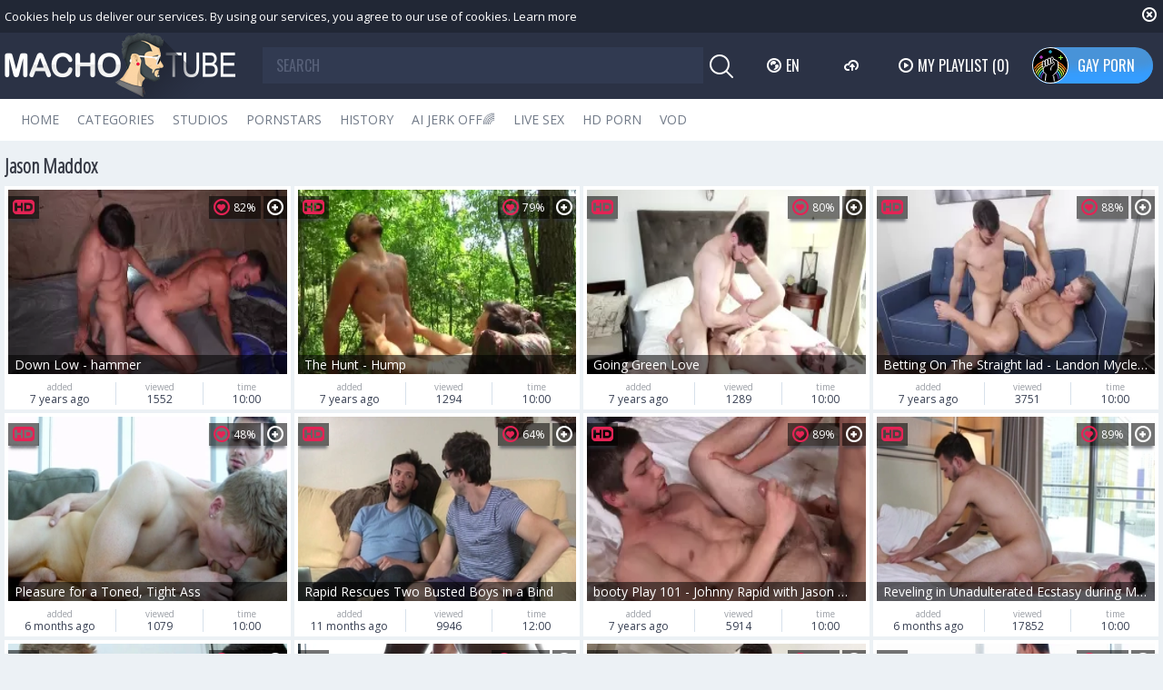

--- FILE ---
content_type: text/html; charset=UTF-8
request_url: https://www.machotube.tv/pornstar/jason-maddox
body_size: 14101
content:
<!DOCTYPE html>
<html lang="en">
<head>
	<meta charset="utf-8">
	<meta name="referrer" content="unsafe-url">
	<meta name="viewport" content="width=device-width, initial-scale=1.0, user-scalable=no">
	<title>Jason Maddox at Macho Tube</title>
	<meta name="description" content="Want to fuck a real gay porn star? Well, we can&#039;t promise you that, but you still can watch how Jason Maddox have rough anal sex at Macho Tube.">
	<meta name="keywords" content="machotube, gay porn, gay tube, gay porn stars, gay bareback, gay sex tube, monster cock, gay male videos">
					<link rel="alternate" hreflang="en" href="/pornstar/jason-maddox">
		<link rel="alternate" hreflang="ru" href="/ru/pornstar/jason-maddox">
		<link rel="alternate" hreflang="de" href="/de/pornstar/jason-maddox">
		<link rel="alternate" hreflang="es" href="/es/pornstar/jason-maddox">
		<link rel="alternate" hreflang="fr" href="/fr/pornstar/jason-maddox">
		<link rel="alternate" hreflang="pt" href="/pt/pornstar/jason-maddox">
		<link rel="alternate" hreflang="it" href="/it/pornstar/jason-maddox">
			<link rel="apple-touch-icon" sizes="57x57" href="/static/images/favicon/apple-icon-57x57-b2184f54ab.png">
	<link rel="apple-touch-icon" sizes="60x60" href="/static/images/favicon/apple-icon-60x60-5251f64911.png">
	<link rel="apple-touch-icon" sizes="72x72" href="/static/images/favicon/apple-icon-72x72-3f8628b1dd.png">
	<link rel="apple-touch-icon" sizes="76x76" href="/static/images/favicon/apple-icon-76x76-fc1b1e9ec3.png">
	<link rel="apple-touch-icon" sizes="114x114" href="/static/images/favicon/apple-icon-114x114-ffac81336d.png">
	<link rel="apple-touch-icon" sizes="120x120" href="/static/images/favicon/apple-icon-120x120-02ed73c03e.png">
	<link rel="apple-touch-icon" sizes="144x144" href="/static/images/favicon/apple-icon-144x144-55853854e1.png">
	<link rel="apple-touch-icon" sizes="152x152" href="/static/images/favicon/apple-icon-152x152-3b237daead.png">
	<link rel="apple-touch-icon" sizes="180x180" href="/static/images/favicon/apple-icon-180x180-70c24e1303.png">
	<link rel="icon" type="image/png" sizes="192x192" href="/static/images/favicon/android-icon-192x192-0afd4f79ee.png">
	<link rel="icon" type="image/png" sizes="32x32" href="/static/images/favicon/favicon-32x32-5d04b993ff.png">
	<link rel="icon" type="image/png" sizes="96x96" href="/static/images/favicon/favicon-96x96-41792ab523.png">
	<link rel="icon" type="image/png" sizes="16x16" href="/static/images/favicon/favicon-16x16-03041dfd9a.png">
	<link rel="manifest" href="/static/images/favicon/manifest-9127808b9c.json">
		<meta name="msapplication-TileColor" content="#690000">
	<meta name="msapplication-TileImage" content="/static/images/favicon/ms-icon-144x144-55853854e1.png">
	<meta name="theme-color" content="#690000">
	<link href="https://fonts.googleapis.com/css?family=Open+Sans|Open+Sans+Condensed:300|Oswald&subset=cyrillic" rel="stylesheet">
    <link rel="stylesheet" href="/static/style-light-6a55ace413.css">
	<script type="text/javascript" src="https://stats.hprofits.com/advertisement.min.js"></script>
									<!-- Google tag (gtag.js) -->
<script async src="https://www.googletagmanager.com/gtag/js?id=G-XD9P2S569H"></script>
<script>
  window.dataLayer = window.dataLayer || [];
  function gtag(){dataLayer.push(arguments);}
  gtag('js', new Date());
function ga() {
    var args = Array.prototype.slice.call(arguments);
    if(args[1] === 'page_view'){
        var dimension = args[2] ? args[2] : {dimension1: 'other'};
        dimension['content_group'] = dimension.dimension1;
        gtag('config', 'G-XD9P2S569H', {
          send_page_view: false,
          content_group: dimension.dimension1
        });
        gtag('event', args[1], dimension);
    return;
    }
    gtag(args[1], args[3], {
        'event_category': args[2],
        'event_label': args[4]
    })
}
ga('send', 'page_view', {dimension1: 'pornstar'});
window.gaId='G-XD9P2S569H';
</script>
	
	</head>
<body data-pp-stat="0" data-preview-config="1">
	<div class="b-root" id="b-root">
		<div class="b-cookie" id="ticker">
			<div class="b-cookie__body clearfix">
				<div class="b-cookie-mess f-left">
					Cookies help us deliver our services. By using our services, you agree to our use of cookies.
					<a href="/cookie-policy" target="_blank">Learn more</a>
				</div>
				<a href="#" class="b-cookie__close f-right">
					<i class="icon-close"></i>
				</a>
			</div>
		</div>
		<div class="leaderboard-spot">
			
		</div>
		<header class="b-header">
			<div class="b-hamburder b-hamburder--header js-offcanvas-button">
				<span></span>
				<span></span>
				<span></span>
				<span></span>
			</div>
			<div class="row">
				<div class="b-header__wrap">
					<div class="b-header__logo">
						<a href="/" title="MachoTube.TV" class="b-logo">
							<img src="/static/images/logo-8a77cf3958.png" alt="MachoTube: Gay Tube - HD Gay Sex Videos - Free Gay Porn">
						</a>
					</div>
															<div class="b-header__search">
						<form id="search" class="b-search js-search" name="search_form" method="get" action="/search/-query-">
							<div class="relative">
								<input
									type="text"
									value=""
									name="query"
									placeholder="SEARCH"
									autocomplete="off"
									data-url-search="/search-suggestions/-query-"
									class="b-search__input js-search-input"
								>
								<div class="b-search__controls">
									<button class="b-search__submit f-left">
										<i class="icon-search"></i>
									</button>
								</div>
								<div class="b-search-suggestions js-search-suggestions is-hidden" id="search-dropdown" data-loader-text="Loading"></div>
							</div>
						</form>
					</div>
					<div class="b-header__lang">
						<div class="b-dropdown">
							<a class="b-dropdown__selected js-dropdown dropdown-button" data-activates='dropdown1'><i class="icon-globe"></i>en <i class="icon-arrow-down"></i></a>
							<div class="b-dropdown__select dropdown-content js-lang-switcher" id="dropdown1">
								<ul>
																	<li>
										<a
											href="/ru/pornstar/jason-maddox"
											class="js-lang"
											data-lang="ru"
											title="Switch to Russian"
										>
											<i class="icon-ru"></i>
											<span>Ru</span>
										</a>
									</li>
																	<li>
										<a
											href="/de/pornstar/jason-maddox"
											class="js-lang"
											data-lang="de"
											title="Switch to German"
										>
											<i class="icon-de"></i>
											<span>De</span>
										</a>
									</li>
																	<li>
										<a
											href="/es/pornstar/jason-maddox"
											class="js-lang"
											data-lang="es"
											title="Switch to Spanish"
										>
											<i class="icon-es"></i>
											<span>Es</span>
										</a>
									</li>
																	<li>
										<a
											href="/fr/pornstar/jason-maddox"
											class="js-lang"
											data-lang="fr"
											title="Switch to French"
										>
											<i class="icon-fr"></i>
											<span>Fr</span>
										</a>
									</li>
																	<li>
										<a
											href="/pt/pornstar/jason-maddox"
											class="js-lang"
											data-lang="pt"
											title="Switch to Portuguese"
										>
											<i class="icon-pt"></i>
											<span>Pt</span>
										</a>
									</li>
																	<li>
										<a
											href="/it/pornstar/jason-maddox"
											class="js-lang"
											data-lang="it"
											title="Switch to Italian"
										>
											<i class="icon-it"></i>
											<span>It</span>
										</a>
									</li>
																</ul>
							</div>
						</div>
					</div>
					<div class="b-header__upload">
						<a href="/upload" class="b-header__btn " title="Upload porn"><i class="icon-cloud"></i></a>
					</div>
					<div class="b-header__playlist">
						<a href="#" class="b-header__btn js-pl-toggle ripple-hv"><i class="icon-play"></i><span>My Playlist</span> <span class="b-header__btn-counter js-playlist-counter">(0)</span></a>
					</div>
					<div class="b-header__gayporn">
						<a href="https://gayporn.com?utm_source=macho&utm_medium=inc&utm_campaign=header-link" target="_blank" class="b-header__btn b-header__btn-active" title="GAY PORN"><img alt="GAY PORN" src="/static/svg/gayporn-8112199808.svg" class="gayporn-img"><span>GAY PORN</span></a>
					</div>
				</div>
			</div>

			<nav class="b-main-nav">
				<div class="row">
					<a href="/" class="b-main-nav__link " title="Home">Home</a>
					<a href="/categories" class="b-main-nav__link " title="Categories">Categories</a>
										<a href="/studios" class="b-main-nav__link " title="Studios">Studios</a>
										<a href="/pornstars" class="b-main-nav__link " title="Pornstars">Pornstars</a>
					<a href="/history" class="b-main-nav__link " title="History">History</a>
					<div class="b-main-nav__mi">
						<a href="https://trustpielote.com/resource?zones=300" target="_blank" rel="nofollow" class="b-main-nav__link js-menu-random js-hp-tl" data-spot="MI1" data-banner-id="">
	AI JERK OFF🌈
</a>

<a href="https://trustpielote.com/resource?zones=301" target="_blank" rel="nofollow" class="b-main-nav__link js-menu-random active js-hp-tl" data-spot="MI2" data-banner-id="">
	Live Sex
</a>

<a href="https://trustpielote.com/resource?zones=302" target="_blank" rel="nofollow" class="b-main-nav__link js-menu-random js-hp-tl" data-spot="MI3" data-banner-id="">
	HD Porn
</a>

<a href="https://fhgte.com/gay?utm_campaign=ai.CxY&utm_content=mi4" target="_blank" rel="nofollow" class="b-main-nav__link js-menu-random js-hp-tl" data-spot="MI4" data-banner-id="">
	VOD
</a>

					</div>
				</div>
			</nav>
		</header>


		<div class="relative">
							<div class="row">
					<div class="b-spot-section b-mobile-spots header-spot header-random"><div data-hp-id="97" data-hp-zone></div></div>
				</div>
						<div class="row">
	<div id="playlist-wrapper" class="b-playlist js-playlist-panel" data-playlist-url="/playlist">
		<div class="relative">
			<h5 class="b-playlist__head">Playlist</h5>
			<div class="b-playlist__empty js-empty-mess is-hide">
				Your playlist is currently empty. Add galleries to playlist by clicking a <button class="b-thumb-item__add"><i class="icon-plus"></i></button> icon on your favourite videos.
			</div>
			<!-- Swiper -->
			<div class="swiper-nav">
				<button class="swiper-nav__prev"><i class="icon-chevron-left"></i></button>
				<button class="swiper-nav__next"><i class="icon-chevron-right"></i></button>
			</div>
			<button class="js-pl-close b-playlist__close"><i class="icon-close"></i></button>
			<div class="swiper-container" id="playlist">
				<div class="swiper-wrapper">
				</div>
			</div>
			<!-- Add Scrollbar -->
			<div class="swiper-scrollbar playlist-scrollbar"></div>
		</div>
	</div>
	
	<script id="thumb-template" type="text/template">
		<div class="swiper-slide">
			<div class="b-thumb-item">
				<div>
					<a
						class="b-thumb-item__img js-gallery-stats js-gallery-link"
						href="{{ thumbLink }}"
						data-gallery-id="{{ galleryId }}"
						data-thumb-id="{{ thumbId }}"
						title="{{ title }}"
						target="blank"
					>
						{{ thumbImage }}
						<h3 class="b-thumb-item__title js-gallery-title">{{ title }}</h3>
					</a>
					<button class="js-rm-from-pl b-thumb-item__add">
						<i class="icon-close"></i>
					</button>
				</div>
			</div>
		</div>
	</script>
	
</div>			<div class="row">
				<section class="b-content " id="main">
				<div class="row">
									</div>
												<div class="wrapper">
					<div class="b-head margin-5b f-left">
						<h1>Jason Maddox</h1>
					</div>
					<div class="f-right"></div>
				</div>
																		<div
						id="galleries"
						class="b-thumb-list js-gallery-list"
						data-infinite-scroll="0"
						data-infinite-scroll-url=""
						data-page="1"
					>
						    <template id="pornstar-data-template">
                    &quot;Jason Maddox&quot;
            </template>

			<div class="b-thumb-list__wrap js-thumbs-preview">
									<div class="b-thumb-item js-thumb">
				<div>
					<a
						class="js-gallery-stats js-gallery-link"
						href="/movies/1540151/down-low-hammer"
						data-position="1"
						data-gallery-id="1540151"
						data-thumb-id="8977716"
						title="Down Low - hammer"
						data-vp-track
						data-gtid="3_2959882_3"
						data-preview="https://icdn05.machotube.tv/59198/preview/3_deede5ac44b0fdd5dbc652485d953437.mp4"
					>
						<div class="b-thumb-item__img js-gallery-preview">
							<picture class="js-gallery-img">
																	<source type="image/webp" srcset="https://icdn05.machotube.tv/59198/3_2959882_3.webp">
																	<source type="image/jpeg" srcset="https://icdn05.machotube.tv/59198/3_2959882_3.jpg">
																<img loading="lazy" data-src="https://icdn05.machotube.tv/59198/3_2959882_3.jpg" width="480" height="320" alt="Down Low - hammer">
							</picture>
							<h3 class="b-thumb-item__title js-gallery-title">Down Low - hammer</h3>
							<div class="b-thumb-item__loader js-gallery-preview-loader"></div>
							<span class="b-thumb-item__rating"><i class="icon-hearth"></i>82%</span>
														<span class="b-thumb-item__hd">
								<i class="icon-hd"></i>
							</span>
													</div>
						<div class="b-thumb-item__info">
							<div class="b-thumb-item__date">
								<span>added</span>
								7 years ago
							</div>
							<div class="b-thumb-item__view">
								<span>viewed</span>
								1552
							</div>
							<div class="b-thumb-item__time js-gallery-duration">
								<span>time</span>
								10:00
							</div>
						</div>
					</a>
					<button class="js-add-to-pl b-thumb-item__add">
						<i class="icon-plus"></i>
						<span class="b-thumb-item__tooltip">
							<span class="relative">
								Add to playlist
							</span>
						</span>
					</button>
				</div>
			</div>
										<div class="b-thumb-item js-thumb">
				<div>
					<a
						class="js-gallery-stats js-gallery-link"
						href="/movies/1548166/the-hunt-hump"
						data-position="2"
						data-gallery-id="1548166"
						data-thumb-id="9056646"
						title="The Hunt - Hump"
						data-vp-track
						data-gtid="2_2958618_4"
						data-preview="https://icdn05.machotube.tv/59173/preview/2_c33b7038b203d7d7914346e15d1ed9d6.mp4"
					>
						<div class="b-thumb-item__img js-gallery-preview">
							<picture class="js-gallery-img">
																	<source type="image/webp" srcset="https://icdn05.machotube.tv/59173/2_2958618_4.webp">
																	<source type="image/jpeg" srcset="https://icdn05.machotube.tv/59173/2_2958618_4.jpg">
																<img loading="lazy" data-src="https://icdn05.machotube.tv/59173/2_2958618_4.jpg" width="480" height="320" alt="The Hunt - Hump">
							</picture>
							<h3 class="b-thumb-item__title js-gallery-title">The Hunt - Hump</h3>
							<div class="b-thumb-item__loader js-gallery-preview-loader"></div>
							<span class="b-thumb-item__rating"><i class="icon-hearth"></i>79%</span>
														<span class="b-thumb-item__hd">
								<i class="icon-hd"></i>
							</span>
													</div>
						<div class="b-thumb-item__info">
							<div class="b-thumb-item__date">
								<span>added</span>
								7 years ago
							</div>
							<div class="b-thumb-item__view">
								<span>viewed</span>
								1294
							</div>
							<div class="b-thumb-item__time js-gallery-duration">
								<span>time</span>
								10:00
							</div>
						</div>
					</a>
					<button class="js-add-to-pl b-thumb-item__add">
						<i class="icon-plus"></i>
						<span class="b-thumb-item__tooltip">
							<span class="relative">
								Add to playlist
							</span>
						</span>
					</button>
				</div>
			</div>
										<div class="b-thumb-item js-thumb">
				<div>
					<a
						class="js-gallery-stats js-gallery-link"
						href="/movies/1531361/going-green-love"
						data-position="3"
						data-gallery-id="1531361"
						data-thumb-id="8901266"
						title="Going Green Love"
						data-vp-track
						data-gtid="2_2958415_1"
						data-preview="https://icdn05.machotube.tv/59169/preview/2_5be9d632c69f1c7e7339274b1d879d44.mp4"
					>
						<div class="b-thumb-item__img js-gallery-preview">
							<picture class="js-gallery-img">
																	<source type="image/webp" srcset="https://icdn05.machotube.tv/59169/2_2958415_1.webp">
																	<source type="image/jpeg" srcset="https://icdn05.machotube.tv/59169/2_2958415_1.jpg">
																<img loading="lazy" data-src="https://icdn05.machotube.tv/59169/2_2958415_1.jpg" width="480" height="320" alt="Going Green Love">
							</picture>
							<h3 class="b-thumb-item__title js-gallery-title">Going Green Love</h3>
							<div class="b-thumb-item__loader js-gallery-preview-loader"></div>
							<span class="b-thumb-item__rating"><i class="icon-hearth"></i>80%</span>
														<span class="b-thumb-item__hd">
								<i class="icon-hd"></i>
							</span>
													</div>
						<div class="b-thumb-item__info">
							<div class="b-thumb-item__date">
								<span>added</span>
								7 years ago
							</div>
							<div class="b-thumb-item__view">
								<span>viewed</span>
								1289
							</div>
							<div class="b-thumb-item__time js-gallery-duration">
								<span>time</span>
								10:00
							</div>
						</div>
					</a>
					<button class="js-add-to-pl b-thumb-item__add">
						<i class="icon-plus"></i>
						<span class="b-thumb-item__tooltip">
							<span class="relative">
								Add to playlist
							</span>
						</span>
					</button>
				</div>
			</div>
										<div class="b-thumb-item js-thumb">
				<div>
					<a
						class="js-gallery-stats js-gallery-link"
						href="/movies/1532666/betting-on-the-straight-lad-landon-mycles-with-jason-maddox-anal-slam"
						data-position="4"
						data-gallery-id="1532666"
						data-thumb-id="8910691"
						title="Betting On The Straight lad - Landon Mycles with Jason Maddox anal slam"
						data-vp-track
						data-gtid="2_2958526_10"
						data-preview="https://icdn05.machotube.tv/59171/preview/2_40c3cd9671643bc2b1d1e2be764ba0f8.mp4"
					>
						<div class="b-thumb-item__img js-gallery-preview">
							<picture class="js-gallery-img">
																	<source type="image/webp" srcset="https://icdn05.machotube.tv/59171/2_2958526_10.webp">
																	<source type="image/jpeg" srcset="https://icdn05.machotube.tv/59171/2_2958526_10.jpg">
																<img loading="lazy" data-src="https://icdn05.machotube.tv/59171/2_2958526_10.jpg" width="480" height="320" alt="Betting On The Straight lad - Landon Mycles with Jason Maddox anal slam">
							</picture>
							<h3 class="b-thumb-item__title js-gallery-title">Betting On The Straight lad - Landon Mycles with Jason Maddox anal slam</h3>
							<div class="b-thumb-item__loader js-gallery-preview-loader"></div>
							<span class="b-thumb-item__rating"><i class="icon-hearth"></i>88%</span>
														<span class="b-thumb-item__hd">
								<i class="icon-hd"></i>
							</span>
													</div>
						<div class="b-thumb-item__info">
							<div class="b-thumb-item__date">
								<span>added</span>
								7 years ago
							</div>
							<div class="b-thumb-item__view">
								<span>viewed</span>
								3751
							</div>
							<div class="b-thumb-item__time js-gallery-duration">
								<span>time</span>
								10:00
							</div>
						</div>
					</a>
					<button class="js-add-to-pl b-thumb-item__add">
						<i class="icon-plus"></i>
						<span class="b-thumb-item__tooltip">
							<span class="relative">
								Add to playlist
							</span>
						</span>
					</button>
				</div>
			</div>
										<div class="b-thumb-item js-thumb">
				<div>
					<a
						class="js-gallery-stats js-gallery-link"
						href="/movies/2949592/pleasure-for-a-toned-tight-ass"
						data-position="5"
						data-gallery-id="2949592"
						data-thumb-id="18856728"
						title="Pleasure for a Toned, Tight Ass"
						data-vp-track
						data-gtid="3973771_12"
						data-preview="https://icdn05.machotube.tv/79476/preview/e2b24a8d506a1388d95d5e09650a2163.mp4"
					>
						<div class="b-thumb-item__img js-gallery-preview">
							<picture class="js-gallery-img">
																	<source type="image/webp" srcset="https://icdn05.machotube.tv/79476/3973771_12.webp">
																	<source type="image/jpeg" srcset="https://icdn05.machotube.tv/79476/3973771_12.jpg">
																<img loading="lazy" data-src="https://icdn05.machotube.tv/79476/3973771_12.jpg" width="480" height="320" alt="Pleasure for a Toned, Tight Ass">
							</picture>
							<h3 class="b-thumb-item__title js-gallery-title">Pleasure for a Toned, Tight Ass</h3>
							<div class="b-thumb-item__loader js-gallery-preview-loader"></div>
							<span class="b-thumb-item__rating"><i class="icon-hearth"></i>48%</span>
														<span class="b-thumb-item__hd">
								<i class="icon-hd"></i>
							</span>
													</div>
						<div class="b-thumb-item__info">
							<div class="b-thumb-item__date">
								<span>added</span>
								6 months ago
							</div>
							<div class="b-thumb-item__view">
								<span>viewed</span>
								1079
							</div>
							<div class="b-thumb-item__time js-gallery-duration">
								<span>time</span>
								10:00
							</div>
						</div>
					</a>
					<button class="js-add-to-pl b-thumb-item__add">
						<i class="icon-plus"></i>
						<span class="b-thumb-item__tooltip">
							<span class="relative">
								Add to playlist
							</span>
						</span>
					</button>
				</div>
			</div>
										<div class="b-thumb-item js-thumb">
				<div>
					<a
						class="js-gallery-stats js-gallery-link"
						href="/movies/2942419/rapid-rescues-two-busted-boys-in-a-bind"
						data-position="6"
						data-gallery-id="2942419"
						data-thumb-id="18740900"
						title="Rapid Rescues Two Busted Boys in a Bind"
						data-vp-track
						data-gtid="3967362_4"
						data-preview="https://icdn05.machotube.tv/79348/preview/ea4e202de4a5ac158c4e14eef2021d5a.mp4"
					>
						<div class="b-thumb-item__img js-gallery-preview">
							<picture class="js-gallery-img">
																	<source type="image/webp" srcset="https://icdn05.machotube.tv/79348/3967362_4.webp">
																	<source type="image/jpeg" srcset="https://icdn05.machotube.tv/79348/3967362_4.jpg">
																<img loading="lazy" data-src="https://icdn05.machotube.tv/79348/3967362_4.jpg" width="480" height="320" alt="Rapid Rescues Two Busted Boys in a Bind">
							</picture>
							<h3 class="b-thumb-item__title js-gallery-title">Rapid Rescues Two Busted Boys in a Bind</h3>
							<div class="b-thumb-item__loader js-gallery-preview-loader"></div>
							<span class="b-thumb-item__rating"><i class="icon-hearth"></i>64%</span>
														<span class="b-thumb-item__hd">
								<i class="icon-hd"></i>
							</span>
													</div>
						<div class="b-thumb-item__info">
							<div class="b-thumb-item__date">
								<span>added</span>
								11 months ago
							</div>
							<div class="b-thumb-item__view">
								<span>viewed</span>
								9946
							</div>
							<div class="b-thumb-item__time js-gallery-duration">
								<span>time</span>
								12:00
							</div>
						</div>
					</a>
					<button class="js-add-to-pl b-thumb-item__add">
						<i class="icon-plus"></i>
						<span class="b-thumb-item__tooltip">
							<span class="relative">
								Add to playlist
							</span>
						</span>
					</button>
				</div>
			</div>
										<div class="b-thumb-item js-thumb">
				<div>
					<a
						class="js-gallery-stats js-gallery-link"
						href="/movies/1539916/booty-play-101-johnny-rapid-with-jason-maddox-butt-slam"
						data-position="7"
						data-gallery-id="1539916"
						data-thumb-id="8974911"
						title="booty Play 101 - Johnny Rapid with Jason Maddox butt slam"
						data-vp-track
						data-gtid="2_2959831_12"
						data-preview="https://icdn05.machotube.tv/59197/preview/2_26450a86e364b5125a530b4100a2dbe2.mp4"
					>
						<div class="b-thumb-item__img js-gallery-preview">
							<picture class="js-gallery-img">
																	<source type="image/webp" srcset="https://icdn05.machotube.tv/59197/2_2959831_12.webp">
																	<source type="image/jpeg" srcset="https://icdn05.machotube.tv/59197/2_2959831_12.jpg">
																<img loading="lazy" data-src="https://icdn05.machotube.tv/59197/2_2959831_12.jpg" width="480" height="320" alt="booty Play 101 - Johnny Rapid with Jason Maddox butt slam">
							</picture>
							<h3 class="b-thumb-item__title js-gallery-title">booty Play 101 - Johnny Rapid with Jason Maddox butt slam</h3>
							<div class="b-thumb-item__loader js-gallery-preview-loader"></div>
							<span class="b-thumb-item__rating"><i class="icon-hearth"></i>89%</span>
														<span class="b-thumb-item__hd">
								<i class="icon-hd"></i>
							</span>
													</div>
						<div class="b-thumb-item__info">
							<div class="b-thumb-item__date">
								<span>added</span>
								7 years ago
							</div>
							<div class="b-thumb-item__view">
								<span>viewed</span>
								5914
							</div>
							<div class="b-thumb-item__time js-gallery-duration">
								<span>time</span>
								10:00
							</div>
						</div>
					</a>
					<button class="js-add-to-pl b-thumb-item__add">
						<i class="icon-plus"></i>
						<span class="b-thumb-item__tooltip">
							<span class="relative">
								Add to playlist
							</span>
						</span>
					</button>
				</div>
			</div>
										<div class="b-thumb-item js-thumb">
				<div>
					<a
						class="js-gallery-stats js-gallery-link"
						href="/movies/2949733/reveling-in-unadulterated-ecstasy-during-my-first-gay-massage"
						data-position="8"
						data-gallery-id="2949733"
						data-thumb-id="18858785"
						title="Reveling in Unadulterated Ecstasy during My First Gay Massage"
						data-vp-track
						data-gtid="3973729_10"
						data-preview="https://icdn05.machotube.tv/79475/preview/507529f56f05148dfc37fa106c1c2c60.mp4"
					>
						<div class="b-thumb-item__img js-gallery-preview">
							<picture class="js-gallery-img">
																	<source type="image/webp" srcset="https://icdn05.machotube.tv/79475/3973729_10.webp">
																	<source type="image/jpeg" srcset="https://icdn05.machotube.tv/79475/3973729_10.jpg">
																<img loading="lazy" data-src="https://icdn05.machotube.tv/79475/3973729_10.jpg" width="480" height="320" alt="Reveling in Unadulterated Ecstasy during My First Gay Massage">
							</picture>
							<h3 class="b-thumb-item__title js-gallery-title">Reveling in Unadulterated Ecstasy during My First Gay Massage</h3>
							<div class="b-thumb-item__loader js-gallery-preview-loader"></div>
							<span class="b-thumb-item__rating"><i class="icon-hearth"></i>89%</span>
														<span class="b-thumb-item__hd">
								<i class="icon-hd"></i>
							</span>
													</div>
						<div class="b-thumb-item__info">
							<div class="b-thumb-item__date">
								<span>added</span>
								6 months ago
							</div>
							<div class="b-thumb-item__view">
								<span>viewed</span>
								17852
							</div>
							<div class="b-thumb-item__time js-gallery-duration">
								<span>time</span>
								10:00
							</div>
						</div>
					</a>
					<button class="js-add-to-pl b-thumb-item__add">
						<i class="icon-plus"></i>
						<span class="b-thumb-item__tooltip">
							<span class="relative">
								Add to playlist
							</span>
						</span>
					</button>
				</div>
			</div>
										<div class="b-thumb-item js-thumb">
				<div>
					<a
						class="js-gallery-stats js-gallery-link"
						href="/movies/2907911/gayroom-muscled-alex-tanner-young-twink-ass-fucked-sex-scene"
						data-position="9"
						data-gallery-id="2907911"
						data-thumb-id="18291209"
						title="GayRoom: Muscled Alex Tanner young twink ass fucked sex scene"
						data-vp-track
						data-gtid="1_3877631_8"
						data-preview="https://icdn05.machotube.tv/77553/preview/1_23543624b3dcf65ba7796c58761566be.mp4"
					>
						<div class="b-thumb-item__img js-gallery-preview">
							<picture class="js-gallery-img">
																	<source type="image/webp" srcset="https://icdn05.machotube.tv/77553/1_3877631_8.webp">
																	<source type="image/jpeg" srcset="https://icdn05.machotube.tv/77553/1_3877631_8.jpg">
																<img loading="lazy" data-src="https://icdn05.machotube.tv/77553/1_3877631_8.jpg" width="480" height="320" alt="GayRoom: Muscled Alex Tanner young twink ass fucked sex scene">
							</picture>
							<h3 class="b-thumb-item__title js-gallery-title">GayRoom: Muscled Alex Tanner young twink ass fucked sex scene</h3>
							<div class="b-thumb-item__loader js-gallery-preview-loader"></div>
							<span class="b-thumb-item__rating"><i class="icon-hearth"></i>62%</span>
														<span class="b-thumb-item__hd">
								<i class="icon-hd"></i>
							</span>
													</div>
						<div class="b-thumb-item__info">
							<div class="b-thumb-item__date">
								<span>added</span>
								2 years ago
							</div>
							<div class="b-thumb-item__view">
								<span>viewed</span>
								3513
							</div>
							<div class="b-thumb-item__time js-gallery-duration">
								<span>time</span>
								10:00
							</div>
						</div>
					</a>
					<button class="js-add-to-pl b-thumb-item__add">
						<i class="icon-plus"></i>
						<span class="b-thumb-item__tooltip">
							<span class="relative">
								Add to playlist
							</span>
						</span>
					</button>
				</div>
			</div>
										    <div class="b-thumb-item js-thumb placeholder">
    <div>
        <a
                href=""
                title=""
                target="_blank"
                rel="nofollow noindex"
        >
            <div class="b-thumb-item__img js-gallery-preview">
                                <h3 class="b-thumb-item__title js-gallery-title"></h3>
                <div class="b-thumb-item__loader js-gallery-preview-loader"></div>
                <span class="b-thumb-item__rating"><i class="icon-hearth"></i>0%</span>
                <span class="b-thumb-item__hd">
                    <i class="icon-hd"></i>
                </span>
            </div>
            <div class="b-thumb-item__info">
                <div class="b-thumb-item__date">
                    <span>added</span>
                    
                </div>
                <div class="b-thumb-item__view">
                    <span>viewed</span>
                    
                </div>
                <div class="b-thumb-item__time js-gallery-duration">
                    <span>time</span>
                    
                </div>
            </div>
        </a>
        <button class="js-add-to-pl b-thumb-item__add" disabled>
            <i class="icon-plus"></i>
            <span class="b-thumb-item__tooltip">
							<span class="relative">
								Add to playlist
							</span>
						</span>
        </button>
    </div>
</div>

    <script>
    window.tubeDomain = 'machotube.tv'
    window.myQueryFunction = function() {
        const availableFields = ['pornstars', 'categories', 'channel', 'tags', 'title', 'studio'];

        function matchField(navField) {
            const lowerNavField = navField.toLowerCase();
            if (availableFields.includes(lowerNavField)) {
                return lowerNavField;
            }
            if (lowerNavField === 'studios' ||
                lowerNavField === 'channels' ||
                lowerNavField === 'premium-channels' ||
                lowerNavField === 'channels-list' ||
                lowerNavField === 'premium-porn' ||
                lowerNavField === 'paysites-list' ||
                lowerNavField === 'channels-index') {
                return ['channel', 'studio'];
            }

            if (lowerNavField === 'category' ||
                lowerNavField === 'cats' ||
                lowerNavField.includes('cats') ||
                lowerNavField.includes('cat') ||
                lowerNavField.includes("c=")){
                return 'categories'
            }

            if (lowerNavField === 'pornstar' ||
                lowerNavField.includes('p=')){
                return 'pornstars'
            }

            return 'title';
        }

        function getTemplateObject(templateId) {
            const template = document.getElementById(templateId);
            if (template) {
                try {
                    const templateData = template.innerHTML.trim();
                    return templateData ? JSON.parse(templateData) : null;
                } catch (error) {
                    console.error(`Error parsing JSON from template ${templateId}:`, error);
                    return null;
                }
            }
            return null;
        }

        const pageField = window.location.pathname.split('/')[1] || '';

        let matchedField = matchField(pageField);

        const tagsGalleryData = getTemplateObject('galleryTags-data-template');
        const channelGalleryData = getTemplateObject('galleryChannel-data-template');

        const pornstarListingData = getTemplateObject('pornstar-data-template');
        const channelListingData = getTemplateObject('channel-data-template');
        const categoryListingData = getTemplateObject('category-data-template');

        const listingDataTitles = [pornstarListingData, channelListingData, categoryListingData]

        let query = '';
        let fields = [matchedField];

        if (channelGalleryData && Object.keys(channelGalleryData).length > 0 && channelGalleryData.title) {
            query = channelGalleryData.title.toLowerCase();
            fields = ['channel', 'studio'];
        }
        else if (tagsGalleryData && Array.isArray(tagsGalleryData) && tagsGalleryData.length > 0) {
            query = tagsGalleryData.map(tag => tag.title.toLowerCase()).toString()
            fields = ['tags'];
        }

        const activeListing = listingDataTitles.find((listingTitle) => listingTitle);
        if (activeListing){
            query = activeListing.toLowerCase()
        }
        return { query, fields };
    };

    window.getPatinationNum = function () {
        const selectedElement = document.querySelector('.b-pagination__selected span');
        return selectedElement ? selectedElement.textContent : null;
    }

    window.getOrderBy = function (){
        const newestPage = window.location.pathname.split('/')[1] || '';
        const newestRoutes = ["newest", "new"]
        return newestRoutes.includes(newestPage) ? "newest": null
    }


    function generateAdContent(video, formatDuration, timeAgo, rating) {
        return `
            <div class="b-thumb-item js-thumb ">
    <div>
        <a
                href="${video.galleryUrl}"
                title="${video.title}"
                target="_blank"
                rel="nofollow noindex"
        >
            <div class="b-thumb-item__img js-gallery-preview">
                                    <picture class="js-gallery-img">
                        <source srcset="${video.thumbUrl}">
                        <img loading="lazy" data-src="${video.thumbUrl}" width="480" height="320" alt="${video.title}">
                    </picture>
                                <h3 class="b-thumb-item__title js-gallery-title">${video.title}</h3>
                <div class="b-thumb-item__loader js-gallery-preview-loader"></div>
                <span class="b-thumb-item__rating"><i class="icon-hearth"></i>${rating(video)}%</span>
                <span class="b-thumb-item__hd">
                    <i class="icon-hd"></i>
                </span>
            </div>
            <div class="b-thumb-item__info">
                <div class="b-thumb-item__date">
                    <span>added</span>
                    ${timeAgo(video.publishedAt)}
                </div>
                <div class="b-thumb-item__view">
                    <span>viewed</span>
                    ${video.views}
                </div>
                <div class="b-thumb-item__time js-gallery-duration">
                    <span>time</span>
                    ${formatDuration(video.duration)}
                </div>
            </div>
        </a>
        <button class="js-add-to-pl b-thumb-item__add" disabled>
            <i class="icon-plus"></i>
            <span class="b-thumb-item__tooltip">
							<span class="relative">
								Add to playlist
							</span>
						</span>
        </button>
    </div>
</div>
        `;
    }
</script>    <script type="text/javascript" src="https://cdn26121759.ahacdn.me/native4/main.js"></script>
<script class="ad-script">
    (function () {
        const nativeAdTrade = NativeAdTrade.getInstance({
            currentScriptName: "ad-script",
            getSearchQuery: window.myQueryFunction,
            getPaginationNum: window.getPatinationNum,
            orderBy: window.getOrderBy,
            quantity: 1,
            getParams: {
                utm_campaign: 'instream-native',
                utm_source: window.tubeDomain
            },
            tubeUrl: 'gayporn.com',
            galleryUrlTemplate: "https://www.gayporn.xxx/video/titleUrl",
            renderCallback: (video, formatDuration, timeAgo, rating) => {
                const adContent = generateAdContent(video, formatDuration, timeAgo, rating);
                const placeholder = document.querySelector('.placeholder');
                if (placeholder) {
                    placeholder.remove()
                }
                return adContent;
            },
        });
        nativeAdTrade.then((instance) => instance.loadVideos());
    }());
</script>
										<div class="b-thumb-item js-thumb">
				<div>
					<a
						class="js-gallery-stats js-gallery-link"
						href="/movies/2680821/falconstudios-com-friend-having-fun-with-big-balls-guy"
						data-position="10"
						data-gallery-id="2680821"
						data-thumb-id="15747941"
						title="FalconStudios.com: Friend having fun with big balls guy"
						data-vp-track
						data-gtid="1_3445571_4"
						data-preview="https://icdn05.machotube.tv/68912/preview/1_618090492132ede1da4628d3c4cfc409.mp4"
					>
						<div class="b-thumb-item__img js-gallery-preview">
							<picture class="js-gallery-img">
																	<source type="image/webp" srcset="https://icdn05.machotube.tv/68912/1_3445571_4.webp">
																	<source type="image/jpeg" srcset="https://icdn05.machotube.tv/68912/1_3445571_4.jpg">
																<img loading="lazy" data-src="https://icdn05.machotube.tv/68912/1_3445571_4.jpg" width="480" height="320" alt="FalconStudios.com: Friend having fun with big balls guy">
							</picture>
							<h3 class="b-thumb-item__title js-gallery-title">FalconStudios.com: Friend having fun with big balls guy</h3>
							<div class="b-thumb-item__loader js-gallery-preview-loader"></div>
							<span class="b-thumb-item__rating"><i class="icon-hearth"></i>95%</span>
														<span class="b-thumb-item__hd">
								<i class="icon-hd"></i>
							</span>
													</div>
						<div class="b-thumb-item__info">
							<div class="b-thumb-item__date">
								<span>added</span>
								4 years ago
							</div>
							<div class="b-thumb-item__view">
								<span>viewed</span>
								8420
							</div>
							<div class="b-thumb-item__time js-gallery-duration">
								<span>time</span>
								12:00
							</div>
						</div>
					</a>
					<button class="js-add-to-pl b-thumb-item__add">
						<i class="icon-plus"></i>
						<span class="b-thumb-item__tooltip">
							<span class="relative">
								Add to playlist
							</span>
						</span>
					</button>
				</div>
			</div>
										<div class="b-thumb-item js-thumb">
				<div>
					<a
						class="js-gallery-stats js-gallery-link"
						href="/movies/2910631/gayroom-anthony-verusso-fucking"
						data-position="11"
						data-gallery-id="2910631"
						data-thumb-id="18323116"
						title="GayRoom: Anthony Verusso fucking"
						data-vp-track
						data-gtid="1_3875961_1"
						data-preview="https://icdn05.machotube.tv/77520/preview/1_a100b05514cca15fef2be4d56494811b.mp4"
					>
						<div class="b-thumb-item__img js-gallery-preview">
							<picture class="js-gallery-img">
																	<source type="image/webp" srcset="https://icdn05.machotube.tv/77520/1_3875961_1.webp">
																	<source type="image/jpeg" srcset="https://icdn05.machotube.tv/77520/1_3875961_1.jpg">
																<img loading="lazy" data-src="https://icdn05.machotube.tv/77520/1_3875961_1.jpg" width="480" height="320" alt="GayRoom: Anthony Verusso fucking">
							</picture>
							<h3 class="b-thumb-item__title js-gallery-title">GayRoom: Anthony Verusso fucking</h3>
							<div class="b-thumb-item__loader js-gallery-preview-loader"></div>
							<span class="b-thumb-item__rating"><i class="icon-hearth"></i>61%</span>
														<span class="b-thumb-item__hd">
								<i class="icon-hd"></i>
							</span>
													</div>
						<div class="b-thumb-item__info">
							<div class="b-thumb-item__date">
								<span>added</span>
								2 years ago
							</div>
							<div class="b-thumb-item__view">
								<span>viewed</span>
								4490
							</div>
							<div class="b-thumb-item__time js-gallery-duration">
								<span>time</span>
								10:00
							</div>
						</div>
					</a>
					<button class="js-add-to-pl b-thumb-item__add">
						<i class="icon-plus"></i>
						<span class="b-thumb-item__tooltip">
							<span class="relative">
								Add to playlist
							</span>
						</span>
					</button>
				</div>
			</div>
										<div class="b-thumb-item js-thumb">
				<div>
					<a
						class="js-gallery-stats js-gallery-link"
						href="/movies/1549126/down-low-brenner-bolton-tom-faulk-butthole-hook-up"
						data-position="12"
						data-gallery-id="1549126"
						data-thumb-id="9064866"
						title="Down Low - Brenner Bolton &amp; Tom Faulk butthole Hook up"
						data-vp-track
						data-gtid="3_2958721_4"
						data-preview="https://icdn05.machotube.tv/59175/preview/3_43abc2f1b4a5d53aa7a50e28d1456245.mp4"
					>
						<div class="b-thumb-item__img js-gallery-preview">
							<picture class="js-gallery-img">
																	<source type="image/webp" srcset="https://icdn05.machotube.tv/59175/3_2958721_4.webp">
																	<source type="image/jpeg" srcset="https://icdn05.machotube.tv/59175/3_2958721_4.jpg">
																<img loading="lazy" data-src="https://icdn05.machotube.tv/59175/3_2958721_4.jpg" width="480" height="320" alt="Down Low - Brenner Bolton &amp; Tom Faulk butthole Hook up">
							</picture>
							<h3 class="b-thumb-item__title js-gallery-title">Down Low - Brenner Bolton &amp; Tom Faulk butthole Hook up</h3>
							<div class="b-thumb-item__loader js-gallery-preview-loader"></div>
							<span class="b-thumb-item__rating"><i class="icon-hearth"></i>88%</span>
														<span class="b-thumb-item__hd">
								<i class="icon-hd"></i>
							</span>
													</div>
						<div class="b-thumb-item__info">
							<div class="b-thumb-item__date">
								<span>added</span>
								7 years ago
							</div>
							<div class="b-thumb-item__view">
								<span>viewed</span>
								7749
							</div>
							<div class="b-thumb-item__time js-gallery-duration">
								<span>time</span>
								10:00
							</div>
						</div>
					</a>
					<button class="js-add-to-pl b-thumb-item__add">
						<i class="icon-plus"></i>
						<span class="b-thumb-item__tooltip">
							<span class="relative">
								Add to playlist
							</span>
						</span>
					</button>
				</div>
			</div>
										<div class="b-thumb-item js-thumb">
				<div>
					<a
						class="js-gallery-stats js-gallery-link"
						href="/movies/1547256/males-are-greater-amount-outstanding-at-it-landon-mycles-jason-maddox-butt-love"
						data-position="13"
						data-gallery-id="1547256"
						data-thumb-id="9049326"
						title="males Are greater amount outstanding At It - Landon Mycles, Jason Maddox butt Love"
						data-vp-track
						data-gtid="3_2958429_5"
						data-preview="https://icdn05.machotube.tv/59169/preview/3_32d6e612003c3c217e491863b3f6a2ce.mp4"
					>
						<div class="b-thumb-item__img js-gallery-preview">
							<picture class="js-gallery-img">
																	<source type="image/webp" srcset="https://icdn05.machotube.tv/59169/3_2958429_5.webp">
																	<source type="image/jpeg" srcset="https://icdn05.machotube.tv/59169/3_2958429_5.jpg">
																<img loading="lazy" data-src="https://icdn05.machotube.tv/59169/3_2958429_5.jpg" width="480" height="320" alt="males Are greater amount outstanding At It - Landon Mycles, Jason Maddox butt Love">
							</picture>
							<h3 class="b-thumb-item__title js-gallery-title">males Are greater amount outstanding At It - Landon Mycles, Jason Maddox butt Love</h3>
							<div class="b-thumb-item__loader js-gallery-preview-loader"></div>
							<span class="b-thumb-item__rating"><i class="icon-hearth"></i>85%</span>
														<span class="b-thumb-item__hd">
								<i class="icon-hd"></i>
							</span>
													</div>
						<div class="b-thumb-item__info">
							<div class="b-thumb-item__date">
								<span>added</span>
								7 years ago
							</div>
							<div class="b-thumb-item__view">
								<span>viewed</span>
								3642
							</div>
							<div class="b-thumb-item__time js-gallery-duration">
								<span>time</span>
								10:00
							</div>
						</div>
					</a>
					<button class="js-add-to-pl b-thumb-item__add">
						<i class="icon-plus"></i>
						<span class="b-thumb-item__tooltip">
							<span class="relative">
								Add to playlist
							</span>
						</span>
					</button>
				</div>
			</div>
										<div class="b-thumb-item js-thumb">
				<div>
					<a
						class="js-gallery-stats js-gallery-link"
						href="/movies/1547391/stealing-johnny-love"
						data-position="14"
						data-gallery-id="1547391"
						data-thumb-id="9050441"
						title="Stealing Johnny - Love"
						data-vp-track
						data-gtid="3_2958467_4"
						data-preview="https://icdn05.machotube.tv/59170/preview/3_6ab1f20a38ed3958b6a12cb285a9745e.mp4"
					>
						<div class="b-thumb-item__img js-gallery-preview">
							<picture class="js-gallery-img">
																	<source type="image/webp" srcset="https://icdn05.machotube.tv/59170/3_2958467_4.webp">
																	<source type="image/jpeg" srcset="https://icdn05.machotube.tv/59170/3_2958467_4.jpg">
																<img loading="lazy" data-src="https://icdn05.machotube.tv/59170/3_2958467_4.jpg" width="480" height="320" alt="Stealing Johnny - Love">
							</picture>
							<h3 class="b-thumb-item__title js-gallery-title">Stealing Johnny - Love</h3>
							<div class="b-thumb-item__loader js-gallery-preview-loader"></div>
							<span class="b-thumb-item__rating"><i class="icon-hearth"></i>73%</span>
														<span class="b-thumb-item__hd">
								<i class="icon-hd"></i>
							</span>
													</div>
						<div class="b-thumb-item__info">
							<div class="b-thumb-item__date">
								<span>added</span>
								7 years ago
							</div>
							<div class="b-thumb-item__view">
								<span>viewed</span>
								1438
							</div>
							<div class="b-thumb-item__time js-gallery-duration">
								<span>time</span>
								10:00
							</div>
						</div>
					</a>
					<button class="js-add-to-pl b-thumb-item__add">
						<i class="icon-plus"></i>
						<span class="b-thumb-item__tooltip">
							<span class="relative">
								Add to playlist
							</span>
						</span>
					</button>
				</div>
			</div>
										<div class="b-thumb-item js-thumb">
				<div>
					<a
						class="js-gallery-stats js-gallery-link"
						href="/movies/1549196/down-low-hook-up"
						data-position="15"
						data-gallery-id="1549196"
						data-thumb-id="9065396"
						title="Down Low - Hook up"
						data-vp-track
						data-gtid="3_2958728_2"
						data-preview="https://icdn05.machotube.tv/59175/preview/3_470cc8c6307b79ae8cbd92ab23d3f787.mp4"
					>
						<div class="b-thumb-item__img js-gallery-preview">
							<picture class="js-gallery-img">
																	<source type="image/webp" srcset="https://icdn05.machotube.tv/59175/3_2958728_2.webp">
																	<source type="image/jpeg" srcset="https://icdn05.machotube.tv/59175/3_2958728_2.jpg">
																<img loading="lazy" data-src="https://icdn05.machotube.tv/59175/3_2958728_2.jpg" width="480" height="320" alt="Down Low - Hook up">
							</picture>
							<h3 class="b-thumb-item__title js-gallery-title">Down Low - Hook up</h3>
							<div class="b-thumb-item__loader js-gallery-preview-loader"></div>
							<span class="b-thumb-item__rating"><i class="icon-hearth"></i>86%</span>
														<span class="b-thumb-item__hd">
								<i class="icon-hd"></i>
							</span>
													</div>
						<div class="b-thumb-item__info">
							<div class="b-thumb-item__date">
								<span>added</span>
								7 years ago
							</div>
							<div class="b-thumb-item__view">
								<span>viewed</span>
								2274
							</div>
							<div class="b-thumb-item__time js-gallery-duration">
								<span>time</span>
								10:00
							</div>
						</div>
					</a>
					<button class="js-add-to-pl b-thumb-item__add">
						<i class="icon-plus"></i>
						<span class="b-thumb-item__tooltip">
							<span class="relative">
								Add to playlist
							</span>
						</span>
					</button>
				</div>
			</div>
										<div class="b-thumb-item js-thumb">
				<div>
					<a
						class="js-gallery-stats js-gallery-link"
						href="/movies/2906780/gayroom-jason-maddox-loves-mike-maverick"
						data-position="16"
						data-gallery-id="2906780"
						data-thumb-id="18278780"
						title="GayRoom: Jason Maddox loves Mike Maverick"
						data-vp-track
						data-gtid="1_3878291_1"
						data-preview="https://icdn05.machotube.tv/77566/preview/1_c2d7698c2bc4624655892f9420e3ab9c.mp4"
					>
						<div class="b-thumb-item__img js-gallery-preview">
							<picture class="js-gallery-img">
																	<source type="image/webp" srcset="https://icdn05.machotube.tv/77566/1_3878291_1.webp">
																	<source type="image/jpeg" srcset="https://icdn05.machotube.tv/77566/1_3878291_1.jpg">
																<img loading="lazy" data-src="https://icdn05.machotube.tv/77566/1_3878291_1.jpg" width="480" height="320" alt="GayRoom: Jason Maddox loves Mike Maverick">
							</picture>
							<h3 class="b-thumb-item__title js-gallery-title">GayRoom: Jason Maddox loves Mike Maverick</h3>
							<div class="b-thumb-item__loader js-gallery-preview-loader"></div>
							<span class="b-thumb-item__rating"><i class="icon-hearth"></i>75%</span>
														<span class="b-thumb-item__hd">
								<i class="icon-hd"></i>
							</span>
													</div>
						<div class="b-thumb-item__info">
							<div class="b-thumb-item__date">
								<span>added</span>
								2 years ago
							</div>
							<div class="b-thumb-item__view">
								<span>viewed</span>
								760
							</div>
							<div class="b-thumb-item__time js-gallery-duration">
								<span>time</span>
								10:00
							</div>
						</div>
					</a>
					<button class="js-add-to-pl b-thumb-item__add">
						<i class="icon-plus"></i>
						<span class="b-thumb-item__tooltip">
							<span class="relative">
								Add to playlist
							</span>
						</span>
					</button>
				</div>
			</div>
										<div class="b-thumb-item js-thumb">
				<div>
					<a
						class="js-gallery-stats js-gallery-link"
						href="/movies/1548461/mormon-undercover-paul-canon-jason-maddox-ass-poke"
						data-position="17"
						data-gallery-id="1548461"
						data-thumb-id="9059231"
						title="Mormon Undercover - Paul Canon, Jason Maddox ass poke"
						data-vp-track
						data-gtid="2_2958651_10"
						data-preview="https://icdn05.machotube.tv/59174/preview/2_d27bb58f5f011ada8eaa812cfa7fefe9.mp4"
					>
						<div class="b-thumb-item__img js-gallery-preview">
							<picture class="js-gallery-img">
																	<source type="image/webp" srcset="https://icdn05.machotube.tv/59174/2_2958651_10.webp">
																	<source type="image/jpeg" srcset="https://icdn05.machotube.tv/59174/2_2958651_10.jpg">
																<img loading="lazy" data-src="https://icdn05.machotube.tv/59174/2_2958651_10.jpg" width="480" height="320" alt="Mormon Undercover - Paul Canon, Jason Maddox ass poke">
							</picture>
							<h3 class="b-thumb-item__title js-gallery-title">Mormon Undercover - Paul Canon, Jason Maddox ass poke</h3>
							<div class="b-thumb-item__loader js-gallery-preview-loader"></div>
							<span class="b-thumb-item__rating"><i class="icon-hearth"></i>75%</span>
														<span class="b-thumb-item__hd">
								<i class="icon-hd"></i>
							</span>
													</div>
						<div class="b-thumb-item__info">
							<div class="b-thumb-item__date">
								<span>added</span>
								7 years ago
							</div>
							<div class="b-thumb-item__view">
								<span>viewed</span>
								3574
							</div>
							<div class="b-thumb-item__time js-gallery-duration">
								<span>time</span>
								10:00
							</div>
						</div>
					</a>
					<button class="js-add-to-pl b-thumb-item__add">
						<i class="icon-plus"></i>
						<span class="b-thumb-item__tooltip">
							<span class="relative">
								Add to playlist
							</span>
						</span>
					</button>
				</div>
			</div>
										<div class="b-thumb-item js-thumb">
				<div>
					<a
						class="js-gallery-stats js-gallery-link"
						href="/movies/1546491/down-low-jason-maddox-johnny-forza-anal-love"
						data-position="18"
						data-gallery-id="1546491"
						data-thumb-id="9043851"
						title="Down Low - Jason Maddox &amp; Johnny Forza anal Love"
						data-vp-track
						data-gtid="2_2958735_1"
						data-preview="https://icdn05.machotube.tv/59175/preview/2_6d3f2516590f4b940230508eaed2c8c1.mp4"
					>
						<div class="b-thumb-item__img js-gallery-preview">
							<picture class="js-gallery-img">
																	<source type="image/webp" srcset="https://icdn05.machotube.tv/59175/2_2958735_1.webp">
																	<source type="image/jpeg" srcset="https://icdn05.machotube.tv/59175/2_2958735_1.jpg">
																<img loading="lazy" data-src="https://icdn05.machotube.tv/59175/2_2958735_1.jpg" width="480" height="320" alt="Down Low - Jason Maddox &amp; Johnny Forza anal Love">
							</picture>
							<h3 class="b-thumb-item__title js-gallery-title">Down Low - Jason Maddox &amp; Johnny Forza anal Love</h3>
							<div class="b-thumb-item__loader js-gallery-preview-loader"></div>
							<span class="b-thumb-item__rating"><i class="icon-hearth"></i>75%</span>
														<span class="b-thumb-item__hd">
								<i class="icon-hd"></i>
							</span>
													</div>
						<div class="b-thumb-item__info">
							<div class="b-thumb-item__date">
								<span>added</span>
								7 years ago
							</div>
							<div class="b-thumb-item__view">
								<span>viewed</span>
								3810
							</div>
							<div class="b-thumb-item__time js-gallery-duration">
								<span>time</span>
								10:00
							</div>
						</div>
					</a>
					<button class="js-add-to-pl b-thumb-item__add">
						<i class="icon-plus"></i>
						<span class="b-thumb-item__tooltip">
							<span class="relative">
								Add to playlist
							</span>
						</span>
					</button>
				</div>
			</div>
										    <div class="b-thumb-item js-thumb placeholder">
    <div>
        <a
                href=""
                title=""
                target="_blank"
                rel="nofollow noindex"
        >
            <div class="b-thumb-item__img js-gallery-preview">
                                <h3 class="b-thumb-item__title js-gallery-title"></h3>
                <div class="b-thumb-item__loader js-gallery-preview-loader"></div>
                <span class="b-thumb-item__rating"><i class="icon-hearth"></i>0%</span>
                <span class="b-thumb-item__hd">
                    <i class="icon-hd"></i>
                </span>
            </div>
            <div class="b-thumb-item__info">
                <div class="b-thumb-item__date">
                    <span>added</span>
                    
                </div>
                <div class="b-thumb-item__view">
                    <span>viewed</span>
                    
                </div>
                <div class="b-thumb-item__time js-gallery-duration">
                    <span>time</span>
                    
                </div>
            </div>
        </a>
        <button class="js-add-to-pl b-thumb-item__add" disabled>
            <i class="icon-plus"></i>
            <span class="b-thumb-item__tooltip">
							<span class="relative">
								Add to playlist
							</span>
						</span>
        </button>
    </div>
</div>

    <script>
    window.tubeDomain = 'machotube.tv'
    window.myQueryFunction = function() {
        const availableFields = ['pornstars', 'categories', 'channel', 'tags', 'title', 'studio'];

        function matchField(navField) {
            const lowerNavField = navField.toLowerCase();
            if (availableFields.includes(lowerNavField)) {
                return lowerNavField;
            }
            if (lowerNavField === 'studios' ||
                lowerNavField === 'channels' ||
                lowerNavField === 'premium-channels' ||
                lowerNavField === 'channels-list' ||
                lowerNavField === 'premium-porn' ||
                lowerNavField === 'paysites-list' ||
                lowerNavField === 'channels-index') {
                return ['channel', 'studio'];
            }

            if (lowerNavField === 'category' ||
                lowerNavField === 'cats' ||
                lowerNavField.includes('cats') ||
                lowerNavField.includes('cat') ||
                lowerNavField.includes("c=")){
                return 'categories'
            }

            if (lowerNavField === 'pornstar' ||
                lowerNavField.includes('p=')){
                return 'pornstars'
            }

            return 'title';
        }

        function getTemplateObject(templateId) {
            const template = document.getElementById(templateId);
            if (template) {
                try {
                    const templateData = template.innerHTML.trim();
                    return templateData ? JSON.parse(templateData) : null;
                } catch (error) {
                    console.error(`Error parsing JSON from template ${templateId}:`, error);
                    return null;
                }
            }
            return null;
        }

        const pageField = window.location.pathname.split('/')[1] || '';

        let matchedField = matchField(pageField);

        const tagsGalleryData = getTemplateObject('galleryTags-data-template');
        const channelGalleryData = getTemplateObject('galleryChannel-data-template');

        const pornstarListingData = getTemplateObject('pornstar-data-template');
        const channelListingData = getTemplateObject('channel-data-template');
        const categoryListingData = getTemplateObject('category-data-template');

        const listingDataTitles = [pornstarListingData, channelListingData, categoryListingData]

        let query = '';
        let fields = [matchedField];

        if (channelGalleryData && Object.keys(channelGalleryData).length > 0 && channelGalleryData.title) {
            query = channelGalleryData.title.toLowerCase();
            fields = ['channel', 'studio'];
        }
        else if (tagsGalleryData && Array.isArray(tagsGalleryData) && tagsGalleryData.length > 0) {
            query = tagsGalleryData.map(tag => tag.title.toLowerCase()).toString()
            fields = ['tags'];
        }

        const activeListing = listingDataTitles.find((listingTitle) => listingTitle);
        if (activeListing){
            query = activeListing.toLowerCase()
        }
        return { query, fields };
    };

    window.getPatinationNum = function () {
        const selectedElement = document.querySelector('.b-pagination__selected span');
        return selectedElement ? selectedElement.textContent : null;
    }

    window.getOrderBy = function (){
        const newestPage = window.location.pathname.split('/')[1] || '';
        const newestRoutes = ["newest", "new"]
        return newestRoutes.includes(newestPage) ? "newest": null
    }


    function generateAdContent(video, formatDuration, timeAgo, rating) {
        return `
            <div class="b-thumb-item js-thumb ">
    <div>
        <a
                href="${video.galleryUrl}"
                title="${video.title}"
                target="_blank"
                rel="nofollow noindex"
        >
            <div class="b-thumb-item__img js-gallery-preview">
                                    <picture class="js-gallery-img">
                        <source srcset="${video.thumbUrl}">
                        <img loading="lazy" data-src="${video.thumbUrl}" width="480" height="320" alt="${video.title}">
                    </picture>
                                <h3 class="b-thumb-item__title js-gallery-title">${video.title}</h3>
                <div class="b-thumb-item__loader js-gallery-preview-loader"></div>
                <span class="b-thumb-item__rating"><i class="icon-hearth"></i>${rating(video)}%</span>
                <span class="b-thumb-item__hd">
                    <i class="icon-hd"></i>
                </span>
            </div>
            <div class="b-thumb-item__info">
                <div class="b-thumb-item__date">
                    <span>added</span>
                    ${timeAgo(video.publishedAt)}
                </div>
                <div class="b-thumb-item__view">
                    <span>viewed</span>
                    ${video.views}
                </div>
                <div class="b-thumb-item__time js-gallery-duration">
                    <span>time</span>
                    ${formatDuration(video.duration)}
                </div>
            </div>
        </a>
        <button class="js-add-to-pl b-thumb-item__add" disabled>
            <i class="icon-plus"></i>
            <span class="b-thumb-item__tooltip">
							<span class="relative">
								Add to playlist
							</span>
						</span>
        </button>
    </div>
</div>
        `;
    }
</script>    <script type="text/javascript" src="https://cdn26121759.ahacdn.me/native4/main.js"></script>
<script class="ad-script">
    (function () {
        const nativeAdTrade = NativeAdTrade.getInstance({
            currentScriptName: "ad-script",
            getSearchQuery: window.myQueryFunction,
            getPaginationNum: window.getPatinationNum,
            orderBy: window.getOrderBy,
            quantity: 1,
            getParams: {
                utm_campaign: 'instream-native',
                utm_source: window.tubeDomain
            },
            tubeUrl: 'gayporn.com',
            galleryUrlTemplate: "https://www.gayporn.xxx/video/titleUrl",
            renderCallback: (video, formatDuration, timeAgo, rating) => {
                const adContent = generateAdContent(video, formatDuration, timeAgo, rating);
                const placeholder = document.querySelector('.placeholder');
                if (placeholder) {
                    placeholder.remove()
                }
                return adContent;
            },
        });
        nativeAdTrade.then((instance) => instance.loadVideos());
    }());
</script>
										<div class="b-thumb-item js-thumb">
				<div>
					<a
						class="js-gallery-stats js-gallery-link"
						href="/movies/1548351/losing-my-innocence-nasty-sex"
						data-position="19"
						data-gallery-id="1548351"
						data-thumb-id="9058396"
						title="Losing My Innocence - nasty Sex"
						data-vp-track
						data-gtid="2_2958642_4"
						data-preview="https://icdn05.machotube.tv/59173/preview/2_4d6057484ab1440c11764a83b6b2a6b1.mp4"
					>
						<div class="b-thumb-item__img js-gallery-preview">
							<picture class="js-gallery-img">
																	<source type="image/webp" srcset="https://icdn05.machotube.tv/59173/2_2958642_4.webp">
																	<source type="image/jpeg" srcset="https://icdn05.machotube.tv/59173/2_2958642_4.jpg">
																<img loading="lazy" data-src="https://icdn05.machotube.tv/59173/2_2958642_4.jpg" width="480" height="320" alt="Losing My Innocence - nasty Sex">
							</picture>
							<h3 class="b-thumb-item__title js-gallery-title">Losing My Innocence - nasty Sex</h3>
							<div class="b-thumb-item__loader js-gallery-preview-loader"></div>
							<span class="b-thumb-item__rating"><i class="icon-hearth"></i>87%</span>
														<span class="b-thumb-item__hd">
								<i class="icon-hd"></i>
							</span>
													</div>
						<div class="b-thumb-item__info">
							<div class="b-thumb-item__date">
								<span>added</span>
								7 years ago
							</div>
							<div class="b-thumb-item__view">
								<span>viewed</span>
								915
							</div>
							<div class="b-thumb-item__time js-gallery-duration">
								<span>time</span>
								10:00
							</div>
						</div>
					</a>
					<button class="js-add-to-pl b-thumb-item__add">
						<i class="icon-plus"></i>
						<span class="b-thumb-item__tooltip">
							<span class="relative">
								Add to playlist
							</span>
						</span>
					</button>
				</div>
			</div>
										<div class="b-thumb-item js-thumb">
				<div>
					<a
						class="js-gallery-stats js-gallery-link"
						href="/movies/2951731/exhibitionist-fun-in-public-spaces"
						data-position="20"
						data-gallery-id="2951731"
						data-thumb-id="18888805"
						title="Exhibitionist Fun in Public Spaces"
						data-vp-track
						data-gtid="3973713_1"
						data-preview="https://icdn05.machotube.tv/79475/preview/62f1a1f6c8094db277bb96d983ae58ad.mp4"
					>
						<div class="b-thumb-item__img js-gallery-preview">
							<picture class="js-gallery-img">
																	<source type="image/webp" srcset="https://icdn05.machotube.tv/79475/3973713_1.webp">
																	<source type="image/jpeg" srcset="https://icdn05.machotube.tv/79475/3973713_1.jpg">
																<img loading="lazy" data-src="https://icdn05.machotube.tv/79475/3973713_1.jpg" width="480" height="320" alt="Exhibitionist Fun in Public Spaces">
							</picture>
							<h3 class="b-thumb-item__title js-gallery-title">Exhibitionist Fun in Public Spaces</h3>
							<div class="b-thumb-item__loader js-gallery-preview-loader"></div>
							<span class="b-thumb-item__rating"><i class="icon-hearth"></i>70%</span>
														<span class="b-thumb-item__hd">
								<i class="icon-hd"></i>
							</span>
													</div>
						<div class="b-thumb-item__info">
							<div class="b-thumb-item__date">
								<span>added</span>
								5 months ago
							</div>
							<div class="b-thumb-item__view">
								<span>viewed</span>
								856
							</div>
							<div class="b-thumb-item__time js-gallery-duration">
								<span>time</span>
								10:00
							</div>
						</div>
					</a>
					<button class="js-add-to-pl b-thumb-item__add">
						<i class="icon-plus"></i>
						<span class="b-thumb-item__tooltip">
							<span class="relative">
								Add to playlist
							</span>
						</span>
					</button>
				</div>
			</div>
										<div class="b-thumb-item js-thumb">
				<div>
					<a
						class="js-gallery-stats js-gallery-link"
						href="/movies/2947492/fusing-joy-into-profession"
						data-position="21"
						data-gallery-id="2947492"
						data-thumb-id="18825272"
						title="Fusing Joy into Profession"
						data-vp-track
						data-gtid="3973522_20"
						data-preview="https://icdn05.machotube.tv/79471/preview/0e7a936df2c26df65a03a905194eccc1.mp4"
					>
						<div class="b-thumb-item__img js-gallery-preview">
							<picture class="js-gallery-img">
																	<source type="image/webp" srcset="https://icdn05.machotube.tv/79471/3973522_20.webp">
																	<source type="image/jpeg" srcset="https://icdn05.machotube.tv/79471/3973522_20.jpg">
																<img loading="lazy" data-src="https://icdn05.machotube.tv/79471/3973522_20.jpg" width="480" height="320" alt="Fusing Joy into Profession">
							</picture>
							<h3 class="b-thumb-item__title js-gallery-title">Fusing Joy into Profession</h3>
							<div class="b-thumb-item__loader js-gallery-preview-loader"></div>
							<span class="b-thumb-item__rating"><i class="icon-hearth"></i>67%</span>
														<span class="b-thumb-item__hd">
								<i class="icon-hd"></i>
							</span>
													</div>
						<div class="b-thumb-item__info">
							<div class="b-thumb-item__date">
								<span>added</span>
								8 months ago
							</div>
							<div class="b-thumb-item__view">
								<span>viewed</span>
								2940
							</div>
							<div class="b-thumb-item__time js-gallery-duration">
								<span>time</span>
								10:00
							</div>
						</div>
					</a>
					<button class="js-add-to-pl b-thumb-item__add">
						<i class="icon-plus"></i>
						<span class="b-thumb-item__tooltip">
							<span class="relative">
								Add to playlist
							</span>
						</span>
					</button>
				</div>
			</div>
										<div class="b-thumb-item js-thumb">
				<div>
					<a
						class="js-gallery-stats js-gallery-link"
						href="/movies/2941965/men-familial-foursome-delight"
						data-position="22"
						data-gallery-id="2941965"
						data-thumb-id="18732363"
						title="Men: Familial Foursome Delight"
						data-vp-track
						data-gtid="3967436_22"
						data-preview="https://icdn05.machotube.tv/79349/preview/20f997b25c6fe72e57448d12a6fa0412.mp4"
					>
						<div class="b-thumb-item__img js-gallery-preview">
							<picture class="js-gallery-img">
																	<source type="image/webp" srcset="https://icdn05.machotube.tv/79349/3967436_22.webp">
																	<source type="image/jpeg" srcset="https://icdn05.machotube.tv/79349/3967436_22.jpg">
																<img loading="lazy" data-src="https://icdn05.machotube.tv/79349/3967436_22.jpg" width="480" height="320" alt="Men: Familial Foursome Delight">
							</picture>
							<h3 class="b-thumb-item__title js-gallery-title">Men: Familial Foursome Delight</h3>
							<div class="b-thumb-item__loader js-gallery-preview-loader"></div>
							<span class="b-thumb-item__rating"><i class="icon-hearth"></i>76%</span>
														<span class="b-thumb-item__hd">
								<i class="icon-hd"></i>
							</span>
													</div>
						<div class="b-thumb-item__info">
							<div class="b-thumb-item__date">
								<span>added</span>
								1 year ago
							</div>
							<div class="b-thumb-item__view">
								<span>viewed</span>
								579
							</div>
							<div class="b-thumb-item__time js-gallery-duration">
								<span>time</span>
								12:00
							</div>
						</div>
					</a>
					<button class="js-add-to-pl b-thumb-item__add">
						<i class="icon-plus"></i>
						<span class="b-thumb-item__tooltip">
							<span class="relative">
								Add to playlist
							</span>
						</span>
					</button>
				</div>
			</div>
										<div class="b-thumb-item js-thumb">
				<div>
					<a
						class="js-gallery-stats js-gallery-link"
						href="/movies/2910922/gayroom-kevin-blaise-alongside-jason-maddox-good-fuck"
						data-position="23"
						data-gallery-id="2910922"
						data-thumb-id="18326593"
						title="GayRoom: Kevin Blaise alongside Jason Maddox good fuck"
						data-vp-track
						data-gtid="1_3878131_2"
						data-preview="https://icdn05.machotube.tv/77563/preview/1_f98e07a8e865f994192cf04feb6f6d29.mp4"
					>
						<div class="b-thumb-item__img js-gallery-preview">
							<picture class="js-gallery-img">
																	<source type="image/webp" srcset="https://icdn05.machotube.tv/77563/1_3878131_2.webp">
																	<source type="image/jpeg" srcset="https://icdn05.machotube.tv/77563/1_3878131_2.jpg">
																<img loading="lazy" data-src="https://icdn05.machotube.tv/77563/1_3878131_2.jpg" width="480" height="320" alt="GayRoom: Kevin Blaise alongside Jason Maddox good fuck">
							</picture>
							<h3 class="b-thumb-item__title js-gallery-title">GayRoom: Kevin Blaise alongside Jason Maddox good fuck</h3>
							<div class="b-thumb-item__loader js-gallery-preview-loader"></div>
							<span class="b-thumb-item__rating"><i class="icon-hearth"></i>74%</span>
														<span class="b-thumb-item__hd">
								<i class="icon-hd"></i>
							</span>
													</div>
						<div class="b-thumb-item__info">
							<div class="b-thumb-item__date">
								<span>added</span>
								2 years ago
							</div>
							<div class="b-thumb-item__view">
								<span>viewed</span>
								4028
							</div>
							<div class="b-thumb-item__time js-gallery-duration">
								<span>time</span>
								10:00
							</div>
						</div>
					</a>
					<button class="js-add-to-pl b-thumb-item__add">
						<i class="icon-plus"></i>
						<span class="b-thumb-item__tooltip">
							<span class="relative">
								Add to playlist
							</span>
						</span>
					</button>
				</div>
			</div>
										<div class="b-thumb-item js-thumb">
				<div>
					<a
						class="js-gallery-stats js-gallery-link"
						href="/movies/2731391/next-door-buddies-muscle-brunette-gets-plowing-hard"
						data-position="24"
						data-gallery-id="2731391"
						data-thumb-id="16299511"
						title="Next Door Buddies - Muscle brunette gets plowing hard"
						data-vp-track
						data-gtid="1_3423501_1"
						data-preview="https://icdn05.machotube.tv/68471/preview/1_4ed38474739526869160712c0db990ea.mp4"
					>
						<div class="b-thumb-item__img js-gallery-preview">
							<picture class="js-gallery-img">
																	<source type="image/webp" srcset="https://icdn05.machotube.tv/68471/1_3423501_1.webp">
																	<source type="image/jpeg" srcset="https://icdn05.machotube.tv/68471/1_3423501_1.jpg">
																<img loading="lazy" data-src="https://icdn05.machotube.tv/68471/1_3423501_1.jpg" width="480" height="320" alt="Next Door Buddies - Muscle brunette gets plowing hard">
							</picture>
							<h3 class="b-thumb-item__title js-gallery-title">Next Door Buddies - Muscle brunette gets plowing hard</h3>
							<div class="b-thumb-item__loader js-gallery-preview-loader"></div>
							<span class="b-thumb-item__rating"><i class="icon-hearth"></i>81%</span>
														<span class="b-thumb-item__hd">
								<i class="icon-hd"></i>
							</span>
													</div>
						<div class="b-thumb-item__info">
							<div class="b-thumb-item__date">
								<span>added</span>
								3 years ago
							</div>
							<div class="b-thumb-item__view">
								<span>viewed</span>
								3726
							</div>
							<div class="b-thumb-item__time js-gallery-duration">
								<span>time</span>
								12:00
							</div>
						</div>
					</a>
					<button class="js-add-to-pl b-thumb-item__add">
						<i class="icon-plus"></i>
						<span class="b-thumb-item__tooltip">
							<span class="relative">
								Add to playlist
							</span>
						</span>
					</button>
				</div>
			</div>
										<div class="b-thumb-item js-thumb">
				<div>
					<a
						class="js-gallery-stats js-gallery-link"
						href="/movies/2906981/gayroom-jason-maddox-loves-fucked-by-brenner-bolton"
						data-position="25"
						data-gallery-id="2906981"
						data-thumb-id="18281243"
						title="GayRoom - Jason Maddox loves fucked by Brenner Bolton"
						data-vp-track
						data-gtid="1_3878281_5"
						data-preview="https://icdn05.machotube.tv/77566/preview/1_3c861803b61c83a2aa079d92b881fc83.mp4"
					>
						<div class="b-thumb-item__img js-gallery-preview">
							<picture class="js-gallery-img">
																	<source type="image/webp" srcset="https://icdn05.machotube.tv/77566/1_3878281_5.webp">
																	<source type="image/jpeg" srcset="https://icdn05.machotube.tv/77566/1_3878281_5.jpg">
																<img loading="lazy" data-src="https://icdn05.machotube.tv/77566/1_3878281_5.jpg" width="480" height="320" alt="GayRoom - Jason Maddox loves fucked by Brenner Bolton">
							</picture>
							<h3 class="b-thumb-item__title js-gallery-title">GayRoom - Jason Maddox loves fucked by Brenner Bolton</h3>
							<div class="b-thumb-item__loader js-gallery-preview-loader"></div>
							<span class="b-thumb-item__rating"><i class="icon-hearth"></i>79%</span>
														<span class="b-thumb-item__hd">
								<i class="icon-hd"></i>
							</span>
													</div>
						<div class="b-thumb-item__info">
							<div class="b-thumb-item__date">
								<span>added</span>
								2 years ago
							</div>
							<div class="b-thumb-item__view">
								<span>viewed</span>
								942
							</div>
							<div class="b-thumb-item__time js-gallery-duration">
								<span>time</span>
								10:00
							</div>
						</div>
					</a>
					<button class="js-add-to-pl b-thumb-item__add">
						<i class="icon-plus"></i>
						<span class="b-thumb-item__tooltip">
							<span class="relative">
								Add to playlist
							</span>
						</span>
					</button>
				</div>
			</div>
										<div class="b-thumb-item js-thumb">
				<div>
					<a
						class="js-gallery-stats js-gallery-link"
						href="/movies/2911949/gayroom-fucking-together-with-jason-maddox-and-mason-lear"
						data-position="26"
						data-gallery-id="2911949"
						data-thumb-id="18339200"
						title="GayRoom - Fucking together with Jason Maddox and Mason Lear"
						data-vp-track
						data-gtid="1_3878511_5"
						data-preview="https://icdn05.machotube.tv/77571/preview/1_96adb2be701889955e282add7bea2621.mp4"
					>
						<div class="b-thumb-item__img js-gallery-preview">
							<picture class="js-gallery-img">
																	<source type="image/webp" srcset="https://icdn05.machotube.tv/77571/1_3878511_5.webp">
																	<source type="image/jpeg" srcset="https://icdn05.machotube.tv/77571/1_3878511_5.jpg">
																<img loading="lazy" data-src="https://icdn05.machotube.tv/77571/1_3878511_5.jpg" width="480" height="320" alt="GayRoom - Fucking together with Jason Maddox and Mason Lear">
							</picture>
							<h3 class="b-thumb-item__title js-gallery-title">GayRoom - Fucking together with Jason Maddox and Mason Lear</h3>
							<div class="b-thumb-item__loader js-gallery-preview-loader"></div>
							<span class="b-thumb-item__rating"><i class="icon-hearth"></i>79%</span>
														<span class="b-thumb-item__hd">
								<i class="icon-hd"></i>
							</span>
													</div>
						<div class="b-thumb-item__info">
							<div class="b-thumb-item__date">
								<span>added</span>
								2 years ago
							</div>
							<div class="b-thumb-item__view">
								<span>viewed</span>
								8131
							</div>
							<div class="b-thumb-item__time js-gallery-duration">
								<span>time</span>
								10:00
							</div>
						</div>
					</a>
					<button class="js-add-to-pl b-thumb-item__add">
						<i class="icon-plus"></i>
						<span class="b-thumb-item__tooltip">
							<span class="relative">
								Add to playlist
							</span>
						</span>
					</button>
				</div>
			</div>
										<div class="b-thumb-item js-thumb">
				<div>
					<a
						class="js-gallery-stats js-gallery-link"
						href="/movies/2741571/falconstudios-com-latino-spitting"
						data-position="27"
						data-gallery-id="2741571"
						data-thumb-id="16402021"
						title="FalconStudios.com: Latino spitting"
						data-vp-track
						data-gtid="1_3443181_10"
						data-preview="https://icdn05.machotube.tv/68864/preview/1_316c20547e89e3925221bc65475f508b.mp4"
					>
						<div class="b-thumb-item__img js-gallery-preview">
							<picture class="js-gallery-img">
																	<source type="image/webp" srcset="https://icdn05.machotube.tv/68864/1_3443181_10.webp">
																	<source type="image/jpeg" srcset="https://icdn05.machotube.tv/68864/1_3443181_10.jpg">
																<img loading="lazy" data-src="https://icdn05.machotube.tv/68864/1_3443181_10.jpg" width="480" height="320" alt="FalconStudios.com: Latino spitting">
							</picture>
							<h3 class="b-thumb-item__title js-gallery-title">FalconStudios.com: Latino spitting</h3>
							<div class="b-thumb-item__loader js-gallery-preview-loader"></div>
							<span class="b-thumb-item__rating"><i class="icon-hearth"></i>85%</span>
														<span class="b-thumb-item__hd">
								<i class="icon-hd"></i>
							</span>
													</div>
						<div class="b-thumb-item__info">
							<div class="b-thumb-item__date">
								<span>added</span>
								3 years ago
							</div>
							<div class="b-thumb-item__view">
								<span>viewed</span>
								3242
							</div>
							<div class="b-thumb-item__time js-gallery-duration">
								<span>time</span>
								12:00
							</div>
						</div>
					</a>
					<button class="js-add-to-pl b-thumb-item__add">
						<i class="icon-plus"></i>
						<span class="b-thumb-item__tooltip">
							<span class="relative">
								Add to playlist
							</span>
						</span>
					</button>
				</div>
			</div>
										    <div class="b-thumb-item js-thumb placeholder">
    <div>
        <a
                href=""
                title=""
                target="_blank"
                rel="nofollow noindex"
        >
            <div class="b-thumb-item__img js-gallery-preview">
                                <h3 class="b-thumb-item__title js-gallery-title"></h3>
                <div class="b-thumb-item__loader js-gallery-preview-loader"></div>
                <span class="b-thumb-item__rating"><i class="icon-hearth"></i>0%</span>
                <span class="b-thumb-item__hd">
                    <i class="icon-hd"></i>
                </span>
            </div>
            <div class="b-thumb-item__info">
                <div class="b-thumb-item__date">
                    <span>added</span>
                    
                </div>
                <div class="b-thumb-item__view">
                    <span>viewed</span>
                    
                </div>
                <div class="b-thumb-item__time js-gallery-duration">
                    <span>time</span>
                    
                </div>
            </div>
        </a>
        <button class="js-add-to-pl b-thumb-item__add" disabled>
            <i class="icon-plus"></i>
            <span class="b-thumb-item__tooltip">
							<span class="relative">
								Add to playlist
							</span>
						</span>
        </button>
    </div>
</div>

    <script>
    window.tubeDomain = 'machotube.tv'
    window.myQueryFunction = function() {
        const availableFields = ['pornstars', 'categories', 'channel', 'tags', 'title', 'studio'];

        function matchField(navField) {
            const lowerNavField = navField.toLowerCase();
            if (availableFields.includes(lowerNavField)) {
                return lowerNavField;
            }
            if (lowerNavField === 'studios' ||
                lowerNavField === 'channels' ||
                lowerNavField === 'premium-channels' ||
                lowerNavField === 'channels-list' ||
                lowerNavField === 'premium-porn' ||
                lowerNavField === 'paysites-list' ||
                lowerNavField === 'channels-index') {
                return ['channel', 'studio'];
            }

            if (lowerNavField === 'category' ||
                lowerNavField === 'cats' ||
                lowerNavField.includes('cats') ||
                lowerNavField.includes('cat') ||
                lowerNavField.includes("c=")){
                return 'categories'
            }

            if (lowerNavField === 'pornstar' ||
                lowerNavField.includes('p=')){
                return 'pornstars'
            }

            return 'title';
        }

        function getTemplateObject(templateId) {
            const template = document.getElementById(templateId);
            if (template) {
                try {
                    const templateData = template.innerHTML.trim();
                    return templateData ? JSON.parse(templateData) : null;
                } catch (error) {
                    console.error(`Error parsing JSON from template ${templateId}:`, error);
                    return null;
                }
            }
            return null;
        }

        const pageField = window.location.pathname.split('/')[1] || '';

        let matchedField = matchField(pageField);

        const tagsGalleryData = getTemplateObject('galleryTags-data-template');
        const channelGalleryData = getTemplateObject('galleryChannel-data-template');

        const pornstarListingData = getTemplateObject('pornstar-data-template');
        const channelListingData = getTemplateObject('channel-data-template');
        const categoryListingData = getTemplateObject('category-data-template');

        const listingDataTitles = [pornstarListingData, channelListingData, categoryListingData]

        let query = '';
        let fields = [matchedField];

        if (channelGalleryData && Object.keys(channelGalleryData).length > 0 && channelGalleryData.title) {
            query = channelGalleryData.title.toLowerCase();
            fields = ['channel', 'studio'];
        }
        else if (tagsGalleryData && Array.isArray(tagsGalleryData) && tagsGalleryData.length > 0) {
            query = tagsGalleryData.map(tag => tag.title.toLowerCase()).toString()
            fields = ['tags'];
        }

        const activeListing = listingDataTitles.find((listingTitle) => listingTitle);
        if (activeListing){
            query = activeListing.toLowerCase()
        }
        return { query, fields };
    };

    window.getPatinationNum = function () {
        const selectedElement = document.querySelector('.b-pagination__selected span');
        return selectedElement ? selectedElement.textContent : null;
    }

    window.getOrderBy = function (){
        const newestPage = window.location.pathname.split('/')[1] || '';
        const newestRoutes = ["newest", "new"]
        return newestRoutes.includes(newestPage) ? "newest": null
    }


    function generateAdContent(video, formatDuration, timeAgo, rating) {
        return `
            <div class="b-thumb-item js-thumb ">
    <div>
        <a
                href="${video.galleryUrl}"
                title="${video.title}"
                target="_blank"
                rel="nofollow noindex"
        >
            <div class="b-thumb-item__img js-gallery-preview">
                                    <picture class="js-gallery-img">
                        <source srcset="${video.thumbUrl}">
                        <img loading="lazy" data-src="${video.thumbUrl}" width="480" height="320" alt="${video.title}">
                    </picture>
                                <h3 class="b-thumb-item__title js-gallery-title">${video.title}</h3>
                <div class="b-thumb-item__loader js-gallery-preview-loader"></div>
                <span class="b-thumb-item__rating"><i class="icon-hearth"></i>${rating(video)}%</span>
                <span class="b-thumb-item__hd">
                    <i class="icon-hd"></i>
                </span>
            </div>
            <div class="b-thumb-item__info">
                <div class="b-thumb-item__date">
                    <span>added</span>
                    ${timeAgo(video.publishedAt)}
                </div>
                <div class="b-thumb-item__view">
                    <span>viewed</span>
                    ${video.views}
                </div>
                <div class="b-thumb-item__time js-gallery-duration">
                    <span>time</span>
                    ${formatDuration(video.duration)}
                </div>
            </div>
        </a>
        <button class="js-add-to-pl b-thumb-item__add" disabled>
            <i class="icon-plus"></i>
            <span class="b-thumb-item__tooltip">
							<span class="relative">
								Add to playlist
							</span>
						</span>
        </button>
    </div>
</div>
        `;
    }
</script>    <script type="text/javascript" src="https://cdn26121759.ahacdn.me/native4/main.js"></script>
<script class="ad-script">
    (function () {
        const nativeAdTrade = NativeAdTrade.getInstance({
            currentScriptName: "ad-script",
            getSearchQuery: window.myQueryFunction,
            getPaginationNum: window.getPatinationNum,
            orderBy: window.getOrderBy,
            quantity: 1,
            getParams: {
                utm_campaign: 'instream-native',
                utm_source: window.tubeDomain
            },
            tubeUrl: 'gayporn.com',
            galleryUrlTemplate: "https://www.gayporn.xxx/video/titleUrl",
            renderCallback: (video, formatDuration, timeAgo, rating) => {
                const adContent = generateAdContent(video, formatDuration, timeAgo, rating);
                const placeholder = document.querySelector('.placeholder');
                if (placeholder) {
                    placeholder.remove()
                }
                return adContent;
            },
        });
        nativeAdTrade.then((instance) => instance.loadVideos());
    }());
</script>
										<div class="b-thumb-item js-thumb">
				<div>
					<a
						class="js-gallery-stats js-gallery-link"
						href="/movies/2950692/under-the-barbell-of-love"
						data-position="28"
						data-gallery-id="2950692"
						data-thumb-id="18873336"
						title="Under the Barbell of Love"
						data-vp-track
						data-gtid="3973734_2"
						data-preview="https://icdn05.machotube.tv/79475/preview/1d16e2a427b0661c569600e9537f0696.mp4"
					>
						<div class="b-thumb-item__img js-gallery-preview">
							<picture class="js-gallery-img">
																	<source type="image/webp" srcset="https://icdn05.machotube.tv/79475/3973734_2.webp">
																	<source type="image/jpeg" srcset="https://icdn05.machotube.tv/79475/3973734_2.jpg">
																<img loading="lazy" data-src="https://icdn05.machotube.tv/79475/3973734_2.jpg" width="480" height="320" alt="Under the Barbell of Love">
							</picture>
							<h3 class="b-thumb-item__title js-gallery-title">Under the Barbell of Love</h3>
							<div class="b-thumb-item__loader js-gallery-preview-loader"></div>
							<span class="b-thumb-item__rating"><i class="icon-hearth"></i>64%</span>
														<span class="b-thumb-item__hd">
								<i class="icon-hd"></i>
							</span>
													</div>
						<div class="b-thumb-item__info">
							<div class="b-thumb-item__date">
								<span>added</span>
								5 months ago
							</div>
							<div class="b-thumb-item__view">
								<span>viewed</span>
								465
							</div>
							<div class="b-thumb-item__time js-gallery-duration">
								<span>time</span>
								10:00
							</div>
						</div>
					</a>
					<button class="js-add-to-pl b-thumb-item__add">
						<i class="icon-plus"></i>
						<span class="b-thumb-item__tooltip">
							<span class="relative">
								Add to playlist
							</span>
						</span>
					</button>
				</div>
			</div>
										<div class="b-thumb-item js-thumb">
				<div>
					<a
						class="js-gallery-stats js-gallery-link"
						href="/movies/1548321/why-wait-jason-maddox-and-jake-wilder-ass-hook-up"
						data-position="29"
						data-gallery-id="1548321"
						data-thumb-id="9058046"
						title="Why wait? - Jason Maddox and Jake Wilder ass Hook up"
						data-vp-track
						data-gtid="2_2958636_8"
						data-preview="https://icdn05.machotube.tv/59173/preview/2_5c23bc211449f7ec7aaab8470666549d.mp4"
					>
						<div class="b-thumb-item__img js-gallery-preview">
							<picture class="js-gallery-img">
																	<source type="image/webp" srcset="https://icdn05.machotube.tv/59173/2_2958636_8.webp">
																	<source type="image/jpeg" srcset="https://icdn05.machotube.tv/59173/2_2958636_8.jpg">
																<img loading="lazy" data-src="https://icdn05.machotube.tv/59173/2_2958636_8.jpg" width="480" height="320" alt="Why wait? - Jason Maddox and Jake Wilder ass Hook up">
							</picture>
							<h3 class="b-thumb-item__title js-gallery-title">Why wait? - Jason Maddox and Jake Wilder ass Hook up</h3>
							<div class="b-thumb-item__loader js-gallery-preview-loader"></div>
							<span class="b-thumb-item__rating"><i class="icon-hearth"></i>81%</span>
														<span class="b-thumb-item__hd">
								<i class="icon-hd"></i>
							</span>
													</div>
						<div class="b-thumb-item__info">
							<div class="b-thumb-item__date">
								<span>added</span>
								7 years ago
							</div>
							<div class="b-thumb-item__view">
								<span>viewed</span>
								6795
							</div>
							<div class="b-thumb-item__time js-gallery-duration">
								<span>time</span>
								10:00
							</div>
						</div>
					</a>
					<button class="js-add-to-pl b-thumb-item__add">
						<i class="icon-plus"></i>
						<span class="b-thumb-item__tooltip">
							<span class="relative">
								Add to playlist
							</span>
						</span>
					</button>
				</div>
			</div>
										<div class="b-thumb-item js-thumb">
				<div>
					<a
						class="js-gallery-stats js-gallery-link"
						href="/movies/2949091/swimming-in-a-sea-of-carnal-delights"
						data-position="30"
						data-gallery-id="2949091"
						data-thumb-id="18849273"
						title="Swimming in a Sea of Carnal Delights"
						data-vp-track
						data-gtid="3973715_6"
						data-preview="https://icdn05.machotube.tv/79475/preview/3aa7310ae5e5b22996beb5eee2aadcd7.mp4"
					>
						<div class="b-thumb-item__img js-gallery-preview">
							<picture class="js-gallery-img">
																	<source type="image/webp" srcset="https://icdn05.machotube.tv/79475/3973715_6.webp">
																	<source type="image/jpeg" srcset="https://icdn05.machotube.tv/79475/3973715_6.jpg">
																<img loading="lazy" data-src="https://icdn05.machotube.tv/79475/3973715_6.jpg" width="480" height="320" alt="Swimming in a Sea of Carnal Delights">
							</picture>
							<h3 class="b-thumb-item__title js-gallery-title">Swimming in a Sea of Carnal Delights</h3>
							<div class="b-thumb-item__loader js-gallery-preview-loader"></div>
							<span class="b-thumb-item__rating"><i class="icon-hearth"></i>65%</span>
														<span class="b-thumb-item__hd">
								<i class="icon-hd"></i>
							</span>
													</div>
						<div class="b-thumb-item__info">
							<div class="b-thumb-item__date">
								<span>added</span>
								7 months ago
							</div>
							<div class="b-thumb-item__view">
								<span>viewed</span>
								328
							</div>
							<div class="b-thumb-item__time js-gallery-duration">
								<span>time</span>
								10:00
							</div>
						</div>
					</a>
					<button class="js-add-to-pl b-thumb-item__add">
						<i class="icon-plus"></i>
						<span class="b-thumb-item__tooltip">
							<span class="relative">
								Add to playlist
							</span>
						</span>
					</button>
				</div>
			</div>
										<div class="b-thumb-item js-thumb">
				<div>
					<a
						class="js-gallery-stats js-gallery-link"
						href="/movies/2728821/hothouse-bodybuilder-loves-hard-ramming"
						data-position="31"
						data-gallery-id="2728821"
						data-thumb-id="16272831"
						title="HotHouse - Bodybuilder loves hard ramming"
						data-vp-track
						data-gtid="1_3444011_7"
						data-preview="https://icdn05.machotube.tv/68881/preview/1_8b6a8b29ae1a87e9401cece17e85aa2d.mp4"
					>
						<div class="b-thumb-item__img js-gallery-preview">
							<picture class="js-gallery-img">
																	<source type="image/webp" srcset="https://icdn05.machotube.tv/68881/1_3444011_7.webp">
																	<source type="image/jpeg" srcset="https://icdn05.machotube.tv/68881/1_3444011_7.jpg">
																<img loading="lazy" data-src="https://icdn05.machotube.tv/68881/1_3444011_7.jpg" width="480" height="320" alt="HotHouse - Bodybuilder loves hard ramming">
							</picture>
							<h3 class="b-thumb-item__title js-gallery-title">HotHouse - Bodybuilder loves hard ramming</h3>
							<div class="b-thumb-item__loader js-gallery-preview-loader"></div>
							<span class="b-thumb-item__rating"><i class="icon-hearth"></i>92%</span>
														<span class="b-thumb-item__hd">
								<i class="icon-hd"></i>
							</span>
													</div>
						<div class="b-thumb-item__info">
							<div class="b-thumb-item__date">
								<span>added</span>
								3 years ago
							</div>
							<div class="b-thumb-item__view">
								<span>viewed</span>
								2018
							</div>
							<div class="b-thumb-item__time js-gallery-duration">
								<span>time</span>
								12:00
							</div>
						</div>
					</a>
					<button class="js-add-to-pl b-thumb-item__add">
						<i class="icon-plus"></i>
						<span class="b-thumb-item__tooltip">
							<span class="relative">
								Add to playlist
							</span>
						</span>
					</button>
				</div>
			</div>
										<div class="b-thumb-item js-thumb">
				<div>
					<a
						class="js-gallery-stats js-gallery-link"
						href="/movies/2906807/gayroom-tyson-pierce-and-jason-maddox"
						data-position="32"
						data-gallery-id="2906807"
						data-thumb-id="18279053"
						title="GayRoom: Tyson Pierce and Jason Maddox"
						data-vp-track
						data-gtid="1_3876441_1"
						data-preview="https://icdn05.machotube.tv/77529/preview/1_41b162929b0504743cf1763fcad8a33d.mp4"
					>
						<div class="b-thumb-item__img js-gallery-preview">
							<picture class="js-gallery-img">
																	<source type="image/webp" srcset="https://icdn05.machotube.tv/77529/1_3876441_1.webp">
																	<source type="image/jpeg" srcset="https://icdn05.machotube.tv/77529/1_3876441_1.jpg">
																<img loading="lazy" data-src="https://icdn05.machotube.tv/77529/1_3876441_1.jpg" width="480" height="320" alt="GayRoom: Tyson Pierce and Jason Maddox">
							</picture>
							<h3 class="b-thumb-item__title js-gallery-title">GayRoom: Tyson Pierce and Jason Maddox</h3>
							<div class="b-thumb-item__loader js-gallery-preview-loader"></div>
							<span class="b-thumb-item__rating"><i class="icon-hearth"></i>62%</span>
														<span class="b-thumb-item__hd">
								<i class="icon-hd"></i>
							</span>
													</div>
						<div class="b-thumb-item__info">
							<div class="b-thumb-item__date">
								<span>added</span>
								2 years ago
							</div>
							<div class="b-thumb-item__view">
								<span>viewed</span>
								581
							</div>
							<div class="b-thumb-item__time js-gallery-duration">
								<span>time</span>
								10:00
							</div>
						</div>
					</a>
					<button class="js-add-to-pl b-thumb-item__add">
						<i class="icon-plus"></i>
						<span class="b-thumb-item__tooltip">
							<span class="relative">
								Add to playlist
							</span>
						</span>
					</button>
				</div>
			</div>
										<div class="b-thumb-item js-thumb">
				<div>
					<a
						class="js-gallery-stats js-gallery-link"
						href="/movies/2715361/nextdoorbuddies-gay-really-likes-real-sex"
						data-position="33"
						data-gallery-id="2715361"
						data-thumb-id="16130681"
						title="NextDoorBuddies - Gay really likes real sex"
						data-vp-track
						data-gtid="1_3420751_11"
						data-preview="https://icdn05.machotube.tv/68416/preview/1_1dcfca91f20631e90425963f18f090fa.mp4"
					>
						<div class="b-thumb-item__img js-gallery-preview">
							<picture class="js-gallery-img">
																	<source type="image/webp" srcset="https://icdn05.machotube.tv/68416/1_3420751_11.webp">
																	<source type="image/jpeg" srcset="https://icdn05.machotube.tv/68416/1_3420751_11.jpg">
																<img loading="lazy" data-src="https://icdn05.machotube.tv/68416/1_3420751_11.jpg" width="480" height="320" alt="NextDoorBuddies - Gay really likes real sex">
							</picture>
							<h3 class="b-thumb-item__title js-gallery-title">NextDoorBuddies - Gay really likes real sex</h3>
							<div class="b-thumb-item__loader js-gallery-preview-loader"></div>
							<span class="b-thumb-item__rating"><i class="icon-hearth"></i>82%</span>
														<span class="b-thumb-item__hd">
								<i class="icon-hd"></i>
							</span>
													</div>
						<div class="b-thumb-item__info">
							<div class="b-thumb-item__date">
								<span>added</span>
								3 years ago
							</div>
							<div class="b-thumb-item__view">
								<span>viewed</span>
								3361
							</div>
							<div class="b-thumb-item__time js-gallery-duration">
								<span>time</span>
								12:00
							</div>
						</div>
					</a>
					<button class="js-add-to-pl b-thumb-item__add">
						<i class="icon-plus"></i>
						<span class="b-thumb-item__tooltip">
							<span class="relative">
								Add to playlist
							</span>
						</span>
					</button>
				</div>
			</div>
										<div class="b-thumb-item js-thumb">
				<div>
					<a
						class="js-gallery-stats js-gallery-link"
						href="/movies/2906558/gayroom-gay-jason-maddox-really-enjoys-loud-sex"
						data-position="34"
						data-gallery-id="2906558"
						data-thumb-id="18276302"
						title="GayRoom - Gay Jason Maddox really enjoys loud sex"
						data-vp-track
						data-gtid="1_3878141_3"
						data-preview="https://icdn05.machotube.tv/77563/preview/1_c6cac2312e82245a25120de329db2c16.mp4"
					>
						<div class="b-thumb-item__img js-gallery-preview">
							<picture class="js-gallery-img">
																	<source type="image/webp" srcset="https://icdn05.machotube.tv/77563/1_3878141_3.webp">
																	<source type="image/jpeg" srcset="https://icdn05.machotube.tv/77563/1_3878141_3.jpg">
																<img loading="lazy" data-src="https://icdn05.machotube.tv/77563/1_3878141_3.jpg" width="480" height="320" alt="GayRoom - Gay Jason Maddox really enjoys loud sex">
							</picture>
							<h3 class="b-thumb-item__title js-gallery-title">GayRoom - Gay Jason Maddox really enjoys loud sex</h3>
							<div class="b-thumb-item__loader js-gallery-preview-loader"></div>
							<span class="b-thumb-item__rating"><i class="icon-hearth"></i>60%</span>
														<span class="b-thumb-item__hd">
								<i class="icon-hd"></i>
							</span>
													</div>
						<div class="b-thumb-item__info">
							<div class="b-thumb-item__date">
								<span>added</span>
								2 years ago
							</div>
							<div class="b-thumb-item__view">
								<span>viewed</span>
								12691
							</div>
							<div class="b-thumb-item__time js-gallery-duration">
								<span>time</span>
								10:00
							</div>
						</div>
					</a>
					<button class="js-add-to-pl b-thumb-item__add">
						<i class="icon-plus"></i>
						<span class="b-thumb-item__tooltip">
							<span class="relative">
								Add to playlist
							</span>
						</span>
					</button>
				</div>
			</div>
										<div class="b-thumb-item js-thumb">
				<div>
					<a
						class="js-gallery-stats js-gallery-link"
						href="/movies/2699001/next-door-originals-caucasian-masturbation"
						data-position="35"
						data-gallery-id="2699001"
						data-thumb-id="15944191"
						title="Next Door Originals: Caucasian masturbation"
						data-vp-track
						data-gtid="1_3423661_13"
						data-preview="https://icdn05.machotube.tv/68474/preview/1_2dfab3f53ba461c4910ed6da43e80671.mp4"
					>
						<div class="b-thumb-item__img js-gallery-preview">
							<picture class="js-gallery-img">
																	<source type="image/webp" srcset="https://icdn05.machotube.tv/68474/1_3423661_13.webp">
																	<source type="image/jpeg" srcset="https://icdn05.machotube.tv/68474/1_3423661_13.jpg">
																<img loading="lazy" data-src="https://icdn05.machotube.tv/68474/1_3423661_13.jpg" width="480" height="320" alt="Next Door Originals: Caucasian masturbation">
							</picture>
							<h3 class="b-thumb-item__title js-gallery-title">Next Door Originals: Caucasian masturbation</h3>
							<div class="b-thumb-item__loader js-gallery-preview-loader"></div>
							<span class="b-thumb-item__rating"><i class="icon-hearth"></i>69%</span>
														<span class="b-thumb-item__hd">
								<i class="icon-hd"></i>
							</span>
													</div>
						<div class="b-thumb-item__info">
							<div class="b-thumb-item__date">
								<span>added</span>
								4 years ago
							</div>
							<div class="b-thumb-item__view">
								<span>viewed</span>
								904
							</div>
							<div class="b-thumb-item__time js-gallery-duration">
								<span>time</span>
								12:00
							</div>
						</div>
					</a>
					<button class="js-add-to-pl b-thumb-item__add">
						<i class="icon-plus"></i>
						<span class="b-thumb-item__tooltip">
							<span class="relative">
								Add to playlist
							</span>
						</span>
					</button>
				</div>
			</div>
										<div class="b-thumb-item js-thumb">
				<div>
					<a
						class="js-gallery-stats js-gallery-link"
						href="/movies/2950635/unmasking-mr-right-anon-s-ultimate-m4m-fantasy"
						data-position="36"
						data-gallery-id="2950635"
						data-thumb-id="18872439"
						title="Unmasking Mr. Right: Anon&#039;s Ultimate M4M Fantasy"
						data-vp-track
						data-gtid="3973770_17"
						data-preview="https://icdn05.machotube.tv/79476/preview/0fd7665a691452a2cd63d440b8222858.mp4"
					>
						<div class="b-thumb-item__img js-gallery-preview">
							<picture class="js-gallery-img">
																	<source type="image/webp" srcset="https://icdn05.machotube.tv/79476/3973770_17.webp">
																	<source type="image/jpeg" srcset="https://icdn05.machotube.tv/79476/3973770_17.jpg">
																<img loading="lazy" data-src="https://icdn05.machotube.tv/79476/3973770_17.jpg" width="480" height="320" alt="Unmasking Mr. Right: Anon&#039;s Ultimate M4M Fantasy">
							</picture>
							<h3 class="b-thumb-item__title js-gallery-title">Unmasking Mr. Right: Anon&#039;s Ultimate M4M Fantasy</h3>
							<div class="b-thumb-item__loader js-gallery-preview-loader"></div>
							<span class="b-thumb-item__rating"><i class="icon-hearth"></i>20%</span>
														<span class="b-thumb-item__hd">
								<i class="icon-hd"></i>
							</span>
													</div>
						<div class="b-thumb-item__info">
							<div class="b-thumb-item__date">
								<span>added</span>
								5 months ago
							</div>
							<div class="b-thumb-item__view">
								<span>viewed</span>
								1190
							</div>
							<div class="b-thumb-item__time js-gallery-duration">
								<span>time</span>
								09:48
							</div>
						</div>
					</a>
					<button class="js-add-to-pl b-thumb-item__add">
						<i class="icon-plus"></i>
						<span class="b-thumb-item__tooltip">
							<span class="relative">
								Add to playlist
							</span>
						</span>
					</button>
				</div>
			</div>
										    <div class="b-thumb-item js-thumb placeholder">
    <div>
        <a
                href=""
                title=""
                target="_blank"
                rel="nofollow noindex"
        >
            <div class="b-thumb-item__img js-gallery-preview">
                                <h3 class="b-thumb-item__title js-gallery-title"></h3>
                <div class="b-thumb-item__loader js-gallery-preview-loader"></div>
                <span class="b-thumb-item__rating"><i class="icon-hearth"></i>0%</span>
                <span class="b-thumb-item__hd">
                    <i class="icon-hd"></i>
                </span>
            </div>
            <div class="b-thumb-item__info">
                <div class="b-thumb-item__date">
                    <span>added</span>
                    
                </div>
                <div class="b-thumb-item__view">
                    <span>viewed</span>
                    
                </div>
                <div class="b-thumb-item__time js-gallery-duration">
                    <span>time</span>
                    
                </div>
            </div>
        </a>
        <button class="js-add-to-pl b-thumb-item__add" disabled>
            <i class="icon-plus"></i>
            <span class="b-thumb-item__tooltip">
							<span class="relative">
								Add to playlist
							</span>
						</span>
        </button>
    </div>
</div>

    <script>
    window.tubeDomain = 'machotube.tv'
    window.myQueryFunction = function() {
        const availableFields = ['pornstars', 'categories', 'channel', 'tags', 'title', 'studio'];

        function matchField(navField) {
            const lowerNavField = navField.toLowerCase();
            if (availableFields.includes(lowerNavField)) {
                return lowerNavField;
            }
            if (lowerNavField === 'studios' ||
                lowerNavField === 'channels' ||
                lowerNavField === 'premium-channels' ||
                lowerNavField === 'channels-list' ||
                lowerNavField === 'premium-porn' ||
                lowerNavField === 'paysites-list' ||
                lowerNavField === 'channels-index') {
                return ['channel', 'studio'];
            }

            if (lowerNavField === 'category' ||
                lowerNavField === 'cats' ||
                lowerNavField.includes('cats') ||
                lowerNavField.includes('cat') ||
                lowerNavField.includes("c=")){
                return 'categories'
            }

            if (lowerNavField === 'pornstar' ||
                lowerNavField.includes('p=')){
                return 'pornstars'
            }

            return 'title';
        }

        function getTemplateObject(templateId) {
            const template = document.getElementById(templateId);
            if (template) {
                try {
                    const templateData = template.innerHTML.trim();
                    return templateData ? JSON.parse(templateData) : null;
                } catch (error) {
                    console.error(`Error parsing JSON from template ${templateId}:`, error);
                    return null;
                }
            }
            return null;
        }

        const pageField = window.location.pathname.split('/')[1] || '';

        let matchedField = matchField(pageField);

        const tagsGalleryData = getTemplateObject('galleryTags-data-template');
        const channelGalleryData = getTemplateObject('galleryChannel-data-template');

        const pornstarListingData = getTemplateObject('pornstar-data-template');
        const channelListingData = getTemplateObject('channel-data-template');
        const categoryListingData = getTemplateObject('category-data-template');

        const listingDataTitles = [pornstarListingData, channelListingData, categoryListingData]

        let query = '';
        let fields = [matchedField];

        if (channelGalleryData && Object.keys(channelGalleryData).length > 0 && channelGalleryData.title) {
            query = channelGalleryData.title.toLowerCase();
            fields = ['channel', 'studio'];
        }
        else if (tagsGalleryData && Array.isArray(tagsGalleryData) && tagsGalleryData.length > 0) {
            query = tagsGalleryData.map(tag => tag.title.toLowerCase()).toString()
            fields = ['tags'];
        }

        const activeListing = listingDataTitles.find((listingTitle) => listingTitle);
        if (activeListing){
            query = activeListing.toLowerCase()
        }
        return { query, fields };
    };

    window.getPatinationNum = function () {
        const selectedElement = document.querySelector('.b-pagination__selected span');
        return selectedElement ? selectedElement.textContent : null;
    }

    window.getOrderBy = function (){
        const newestPage = window.location.pathname.split('/')[1] || '';
        const newestRoutes = ["newest", "new"]
        return newestRoutes.includes(newestPage) ? "newest": null
    }


    function generateAdContent(video, formatDuration, timeAgo, rating) {
        return `
            <div class="b-thumb-item js-thumb ">
    <div>
        <a
                href="${video.galleryUrl}"
                title="${video.title}"
                target="_blank"
                rel="nofollow noindex"
        >
            <div class="b-thumb-item__img js-gallery-preview">
                                    <picture class="js-gallery-img">
                        <source srcset="${video.thumbUrl}">
                        <img loading="lazy" data-src="${video.thumbUrl}" width="480" height="320" alt="${video.title}">
                    </picture>
                                <h3 class="b-thumb-item__title js-gallery-title">${video.title}</h3>
                <div class="b-thumb-item__loader js-gallery-preview-loader"></div>
                <span class="b-thumb-item__rating"><i class="icon-hearth"></i>${rating(video)}%</span>
                <span class="b-thumb-item__hd">
                    <i class="icon-hd"></i>
                </span>
            </div>
            <div class="b-thumb-item__info">
                <div class="b-thumb-item__date">
                    <span>added</span>
                    ${timeAgo(video.publishedAt)}
                </div>
                <div class="b-thumb-item__view">
                    <span>viewed</span>
                    ${video.views}
                </div>
                <div class="b-thumb-item__time js-gallery-duration">
                    <span>time</span>
                    ${formatDuration(video.duration)}
                </div>
            </div>
        </a>
        <button class="js-add-to-pl b-thumb-item__add" disabled>
            <i class="icon-plus"></i>
            <span class="b-thumb-item__tooltip">
							<span class="relative">
								Add to playlist
							</span>
						</span>
        </button>
    </div>
</div>
        `;
    }
</script>    <script type="text/javascript" src="https://cdn26121759.ahacdn.me/native4/main.js"></script>
<script class="ad-script">
    (function () {
        const nativeAdTrade = NativeAdTrade.getInstance({
            currentScriptName: "ad-script",
            getSearchQuery: window.myQueryFunction,
            getPaginationNum: window.getPatinationNum,
            orderBy: window.getOrderBy,
            quantity: 1,
            getParams: {
                utm_campaign: 'instream-native',
                utm_source: window.tubeDomain
            },
            tubeUrl: 'gayporn.com',
            galleryUrlTemplate: "https://www.gayporn.xxx/video/titleUrl",
            renderCallback: (video, formatDuration, timeAgo, rating) => {
                const adContent = generateAdContent(video, formatDuration, timeAgo, rating);
                const placeholder = document.querySelector('.placeholder');
                if (placeholder) {
                    placeholder.remove()
                }
                return adContent;
            },
        });
        nativeAdTrade.then((instance) => instance.loadVideos());
    }());
</script>
										<div class="b-thumb-item js-thumb">
				<div>
					<a
						class="js-gallery-stats js-gallery-link"
						href="/movies/2720481/falconstudios-com-lusts-hard-fucking"
						data-position="37"
						data-gallery-id="2720481"
						data-thumb-id="16185461"
						title="FalconStudios.com: Lusts hard fucking"
						data-vp-track
						data-gtid="1_3443741_6"
						data-preview="https://icdn05.machotube.tv/68875/preview/1_edc6f7b6b11f58b1dd6efe6c0b8afab2.mp4"
					>
						<div class="b-thumb-item__img js-gallery-preview">
							<picture class="js-gallery-img">
																	<source type="image/webp" srcset="https://icdn05.machotube.tv/68875/1_3443741_6.webp">
																	<source type="image/jpeg" srcset="https://icdn05.machotube.tv/68875/1_3443741_6.jpg">
																<img loading="lazy" data-src="https://icdn05.machotube.tv/68875/1_3443741_6.jpg" width="480" height="320" alt="FalconStudios.com: Lusts hard fucking">
							</picture>
							<h3 class="b-thumb-item__title js-gallery-title">FalconStudios.com: Lusts hard fucking</h3>
							<div class="b-thumb-item__loader js-gallery-preview-loader"></div>
							<span class="b-thumb-item__rating"><i class="icon-hearth"></i>81%</span>
														<span class="b-thumb-item__hd">
								<i class="icon-hd"></i>
							</span>
													</div>
						<div class="b-thumb-item__info">
							<div class="b-thumb-item__date">
								<span>added</span>
								3 years ago
							</div>
							<div class="b-thumb-item__view">
								<span>viewed</span>
								4272
							</div>
							<div class="b-thumb-item__time js-gallery-duration">
								<span>time</span>
								12:00
							</div>
						</div>
					</a>
					<button class="js-add-to-pl b-thumb-item__add">
						<i class="icon-plus"></i>
						<span class="b-thumb-item__tooltip">
							<span class="relative">
								Add to playlist
							</span>
						</span>
					</button>
				</div>
			</div>
										<div class="b-thumb-item js-thumb">
				<div>
					<a
						class="js-gallery-stats js-gallery-link"
						href="/movies/2906876/gayroom-jason-maddox-alongside-anthony-verusso-plowed-hard"
						data-position="38"
						data-gallery-id="2906876"
						data-thumb-id="18279902"
						title="GayRoom - Jason Maddox alongside Anthony Verusso plowed hard"
						data-vp-track
						data-gtid="1_3875941_8"
						data-preview="https://icdn05.machotube.tv/77519/preview/1_5547eeac0e722a7c291fba10203a40e6.mp4"
					>
						<div class="b-thumb-item__img js-gallery-preview">
							<picture class="js-gallery-img">
																	<source type="image/webp" srcset="https://icdn05.machotube.tv/77519/1_3875941_8.webp">
																	<source type="image/jpeg" srcset="https://icdn05.machotube.tv/77519/1_3875941_8.jpg">
																<img loading="lazy" data-src="https://icdn05.machotube.tv/77519/1_3875941_8.jpg" width="480" height="320" alt="GayRoom - Jason Maddox alongside Anthony Verusso plowed hard">
							</picture>
							<h3 class="b-thumb-item__title js-gallery-title">GayRoom - Jason Maddox alongside Anthony Verusso plowed hard</h3>
							<div class="b-thumb-item__loader js-gallery-preview-loader"></div>
							<span class="b-thumb-item__rating"><i class="icon-hearth"></i>66%</span>
														<span class="b-thumb-item__hd">
								<i class="icon-hd"></i>
							</span>
													</div>
						<div class="b-thumb-item__info">
							<div class="b-thumb-item__date">
								<span>added</span>
								2 years ago
							</div>
							<div class="b-thumb-item__view">
								<span>viewed</span>
								4281
							</div>
							<div class="b-thumb-item__time js-gallery-duration">
								<span>time</span>
								10:00
							</div>
						</div>
					</a>
					<button class="js-add-to-pl b-thumb-item__add">
						<i class="icon-plus"></i>
						<span class="b-thumb-item__tooltip">
							<span class="relative">
								Add to playlist
							</span>
						</span>
					</button>
				</div>
			</div>
										<div class="b-thumb-item js-thumb">
				<div>
					<a
						class="js-gallery-stats js-gallery-link"
						href="/movies/2921021/gayroom-tyson-pierce-next-to-jason-maddox-got-nailed-in-bath"
						data-position="39"
						data-gallery-id="2921021"
						data-thumb-id="18453039"
						title="GayRoom - Tyson Pierce next to Jason Maddox got nailed in bath"
						data-vp-track
						data-gtid="1_3876561_1"
						data-preview="https://icdn05.machotube.tv/77532/preview/1_994edf65a25451dd93eb411fb940f319.mp4"
					>
						<div class="b-thumb-item__img js-gallery-preview">
							<picture class="js-gallery-img">
																	<source type="image/webp" srcset="https://icdn05.machotube.tv/77532/1_3876561_1.webp">
																	<source type="image/jpeg" srcset="https://icdn05.machotube.tv/77532/1_3876561_1.jpg">
																<img loading="lazy" data-src="https://icdn05.machotube.tv/77532/1_3876561_1.jpg" width="480" height="320" alt="GayRoom - Tyson Pierce next to Jason Maddox got nailed in bath">
							</picture>
							<h3 class="b-thumb-item__title js-gallery-title">GayRoom - Tyson Pierce next to Jason Maddox got nailed in bath</h3>
							<div class="b-thumb-item__loader js-gallery-preview-loader"></div>
							<span class="b-thumb-item__rating"><i class="icon-hearth"></i>55%</span>
														<span class="b-thumb-item__hd">
								<i class="icon-hd"></i>
							</span>
													</div>
						<div class="b-thumb-item__info">
							<div class="b-thumb-item__date">
								<span>added</span>
								2 years ago
							</div>
							<div class="b-thumb-item__view">
								<span>viewed</span>
								208
							</div>
							<div class="b-thumb-item__time js-gallery-duration">
								<span>time</span>
								10:00
							</div>
						</div>
					</a>
					<button class="js-add-to-pl b-thumb-item__add">
						<i class="icon-plus"></i>
						<span class="b-thumb-item__tooltip">
							<span class="relative">
								Add to playlist
							</span>
						</span>
					</button>
				</div>
			</div>
										<div class="b-thumb-item js-thumb">
				<div>
					<a
						class="js-gallery-stats js-gallery-link"
						href="/movies/2905583/gayroom-hard-sex-together-with-archer-hart-jason-maddox"
						data-position="40"
						data-gallery-id="2905583"
						data-thumb-id="18263732"
						title="GayRoom - Hard sex together with Archer Hart Jason Maddox"
						data-vp-track
						data-gtid="1_3876461_6"
						data-preview="https://icdn05.machotube.tv/77530/preview/1_9d05b2c4490ae3089200da1ef0200d33.mp4"
					>
						<div class="b-thumb-item__img js-gallery-preview">
							<picture class="js-gallery-img">
																	<source type="image/webp" srcset="https://icdn05.machotube.tv/77530/1_3876461_6.webp">
																	<source type="image/jpeg" srcset="https://icdn05.machotube.tv/77530/1_3876461_6.jpg">
																<img loading="lazy" data-src="https://icdn05.machotube.tv/77530/1_3876461_6.jpg" width="480" height="320" alt="GayRoom - Hard sex together with Archer Hart Jason Maddox">
							</picture>
							<h3 class="b-thumb-item__title js-gallery-title">GayRoom - Hard sex together with Archer Hart Jason Maddox</h3>
							<div class="b-thumb-item__loader js-gallery-preview-loader"></div>
							<span class="b-thumb-item__rating"><i class="icon-hearth"></i>50%</span>
														<span class="b-thumb-item__hd">
								<i class="icon-hd"></i>
							</span>
													</div>
						<div class="b-thumb-item__info">
							<div class="b-thumb-item__date">
								<span>added</span>
								2 years ago
							</div>
							<div class="b-thumb-item__view">
								<span>viewed</span>
								176
							</div>
							<div class="b-thumb-item__time js-gallery-duration">
								<span>time</span>
								10:00
							</div>
						</div>
					</a>
					<button class="js-add-to-pl b-thumb-item__add">
						<i class="icon-plus"></i>
						<span class="b-thumb-item__tooltip">
							<span class="relative">
								Add to playlist
							</span>
						</span>
					</button>
				</div>
			</div>
										<div class="b-thumb-item js-thumb">
				<div>
					<a
						class="js-gallery-stats js-gallery-link"
						href="/movies/1573096/my-straight-guest-favourable-daniels-and-jason-maddox-butt-hook-up"
						data-position="41"
						data-gallery-id="1573096"
						data-thumb-id="9198441"
						title="My Straight Guest - favourable Daniels and Jason Maddox butt Hook up"
						data-vp-track
						data-gtid="2_2958516_11"
						data-preview="https://icdn05.machotube.tv/59171/preview/2_e18db44b838a7a7d7852bf512fedab99.mp4"
					>
						<div class="b-thumb-item__img js-gallery-preview">
							<picture class="js-gallery-img">
																	<source type="image/webp" srcset="https://icdn05.machotube.tv/59171/2_2958516_11.webp">
																	<source type="image/jpeg" srcset="https://icdn05.machotube.tv/59171/2_2958516_11.jpg">
																<img loading="lazy" data-src="https://icdn05.machotube.tv/59171/2_2958516_11.jpg" width="480" height="320" alt="My Straight Guest - favourable Daniels and Jason Maddox butt Hook up">
							</picture>
							<h3 class="b-thumb-item__title js-gallery-title">My Straight Guest - favourable Daniels and Jason Maddox butt Hook up</h3>
							<div class="b-thumb-item__loader js-gallery-preview-loader"></div>
							<span class="b-thumb-item__rating"><i class="icon-hearth"></i>81%</span>
														<span class="b-thumb-item__hd">
								<i class="icon-hd"></i>
							</span>
													</div>
						<div class="b-thumb-item__info">
							<div class="b-thumb-item__date">
								<span>added</span>
								6 years ago
							</div>
							<div class="b-thumb-item__view">
								<span>viewed</span>
								13069
							</div>
							<div class="b-thumb-item__time js-gallery-duration">
								<span>time</span>
								10:00
							</div>
						</div>
					</a>
					<button class="js-add-to-pl b-thumb-item__add">
						<i class="icon-plus"></i>
						<span class="b-thumb-item__tooltip">
							<span class="relative">
								Add to playlist
							</span>
						</span>
					</button>
				</div>
			</div>
										<div class="b-thumb-item js-thumb">
				<div>
					<a
						class="js-gallery-stats js-gallery-link"
						href="/movies/2680861/falcon-studios-inked-driver-really-enjoys-masturbation"
						data-position="42"
						data-gallery-id="2680861"
						data-thumb-id="15748411"
						title="Falcon Studios - Inked driver really enjoys masturbation"
						data-vp-track
						data-gtid="1_3445291_5"
						data-preview="https://icdn05.machotube.tv/68906/preview/1_27aa1ed3a3913167c854f8cbb42bbb7e.mp4"
					>
						<div class="b-thumb-item__img js-gallery-preview">
							<picture class="js-gallery-img">
																	<source type="image/webp" srcset="https://icdn05.machotube.tv/68906/1_3445291_5.webp">
																	<source type="image/jpeg" srcset="https://icdn05.machotube.tv/68906/1_3445291_5.jpg">
																<img loading="lazy" data-src="https://icdn05.machotube.tv/68906/1_3445291_5.jpg" width="480" height="320" alt="Falcon Studios - Inked driver really enjoys masturbation">
							</picture>
							<h3 class="b-thumb-item__title js-gallery-title">Falcon Studios - Inked driver really enjoys masturbation</h3>
							<div class="b-thumb-item__loader js-gallery-preview-loader"></div>
							<span class="b-thumb-item__rating"><i class="icon-hearth"></i>89%</span>
														<span class="b-thumb-item__hd">
								<i class="icon-hd"></i>
							</span>
													</div>
						<div class="b-thumb-item__info">
							<div class="b-thumb-item__date">
								<span>added</span>
								4 years ago
							</div>
							<div class="b-thumb-item__view">
								<span>viewed</span>
								5254
							</div>
							<div class="b-thumb-item__time js-gallery-duration">
								<span>time</span>
								12:00
							</div>
						</div>
					</a>
					<button class="js-add-to-pl b-thumb-item__add">
						<i class="icon-plus"></i>
						<span class="b-thumb-item__tooltip">
							<span class="relative">
								Add to playlist
							</span>
						</span>
					</button>
				</div>
			</div>
										<div class="b-thumb-item js-thumb">
				<div>
					<a
						class="js-gallery-stats js-gallery-link"
						href="/movies/2365551/falconstudios-com-couple-jason-maddox-slapping-in-a-bar"
						data-position="43"
						data-gallery-id="2365551"
						data-thumb-id="13268821"
						title="FalconStudios.com - Couple Jason Maddox slapping in a bar"
						data-vp-track
						data-gtid="3_3175993_14"
						data-preview="https://icdn05.machotube.tv/63520/preview/3_62a629e3b397833ff3f90a550628978b.mp4"
					>
						<div class="b-thumb-item__img js-gallery-preview">
							<picture class="js-gallery-img">
																	<source type="image/webp" srcset="https://icdn05.machotube.tv/63520/3_3175993_14.webp">
																	<source type="image/jpeg" srcset="https://icdn05.machotube.tv/63520/3_3175993_14.jpg">
																<img loading="lazy" data-src="https://icdn05.machotube.tv/63520/3_3175993_14.jpg" width="480" height="320" alt="FalconStudios.com - Couple Jason Maddox slapping in a bar">
							</picture>
							<h3 class="b-thumb-item__title js-gallery-title">FalconStudios.com - Couple Jason Maddox slapping in a bar</h3>
							<div class="b-thumb-item__loader js-gallery-preview-loader"></div>
							<span class="b-thumb-item__rating"><i class="icon-hearth"></i>72%</span>
														<span class="b-thumb-item__hd">
								<i class="icon-hd"></i>
							</span>
													</div>
						<div class="b-thumb-item__info">
							<div class="b-thumb-item__date">
								<span>added</span>
								5 years ago
							</div>
							<div class="b-thumb-item__view">
								<span>viewed</span>
								1606
							</div>
							<div class="b-thumb-item__time js-gallery-duration">
								<span>time</span>
								08:00
							</div>
						</div>
					</a>
					<button class="js-add-to-pl b-thumb-item__add">
						<i class="icon-plus"></i>
						<span class="b-thumb-item__tooltip">
							<span class="relative">
								Add to playlist
							</span>
						</span>
					</button>
				</div>
			</div>
										<div class="b-thumb-item js-thumb">
				<div>
					<a
						class="js-gallery-stats js-gallery-link"
						href="/movies/2911544/gayroom-anthony-verusso-and-drake-brody-jason-maddox"
						data-position="44"
						data-gallery-id="2911544"
						data-thumb-id="18333965"
						title="GayRoom: Anthony Verusso and Drake Brody &amp; Jason Maddox"
						data-vp-track
						data-gtid="1_3876271_1"
						data-preview="https://icdn05.machotube.tv/77526/preview/1_1b7ed1cd54e9878bef0d0c7fb963f633.mp4"
					>
						<div class="b-thumb-item__img js-gallery-preview">
							<picture class="js-gallery-img">
																	<source type="image/webp" srcset="https://icdn05.machotube.tv/77526/1_3876271_1.webp">
																	<source type="image/jpeg" srcset="https://icdn05.machotube.tv/77526/1_3876271_1.jpg">
																<img loading="lazy" data-src="https://icdn05.machotube.tv/77526/1_3876271_1.jpg" width="480" height="320" alt="GayRoom: Anthony Verusso and Drake Brody &amp; Jason Maddox">
							</picture>
							<h3 class="b-thumb-item__title js-gallery-title">GayRoom: Anthony Verusso and Drake Brody &amp; Jason Maddox</h3>
							<div class="b-thumb-item__loader js-gallery-preview-loader"></div>
							<span class="b-thumb-item__rating"><i class="icon-hearth"></i>73%</span>
														<span class="b-thumb-item__hd">
								<i class="icon-hd"></i>
							</span>
													</div>
						<div class="b-thumb-item__info">
							<div class="b-thumb-item__date">
								<span>added</span>
								2 years ago
							</div>
							<div class="b-thumb-item__view">
								<span>viewed</span>
								267
							</div>
							<div class="b-thumb-item__time js-gallery-duration">
								<span>time</span>
								10:00
							</div>
						</div>
					</a>
					<button class="js-add-to-pl b-thumb-item__add">
						<i class="icon-plus"></i>
						<span class="b-thumb-item__tooltip">
							<span class="relative">
								Add to playlist
							</span>
						</span>
					</button>
				</div>
			</div>
										<div class="b-thumb-item js-thumb">
				<div>
					<a
						class="js-gallery-stats js-gallery-link"
						href="/movies/2680461/next-door-buddies-jock-needs-ramming-hard"
						data-position="45"
						data-gallery-id="2680461"
						data-thumb-id="15744121"
						title="Next Door Buddies: Jock needs ramming hard"
						data-vp-track
						data-gtid="1_3427511_3"
						data-preview="https://icdn05.machotube.tv/68551/preview/1_1401b258380d8eca6ff4dbec9a30dcf7.mp4"
					>
						<div class="b-thumb-item__img js-gallery-preview">
							<picture class="js-gallery-img">
																	<source type="image/webp" srcset="https://icdn05.machotube.tv/68551/1_3427511_3.webp">
																	<source type="image/jpeg" srcset="https://icdn05.machotube.tv/68551/1_3427511_3.jpg">
																<img loading="lazy" data-src="https://icdn05.machotube.tv/68551/1_3427511_3.jpg" width="480" height="320" alt="Next Door Buddies: Jock needs ramming hard">
							</picture>
							<h3 class="b-thumb-item__title js-gallery-title">Next Door Buddies: Jock needs ramming hard</h3>
							<div class="b-thumb-item__loader js-gallery-preview-loader"></div>
							<span class="b-thumb-item__rating"><i class="icon-hearth"></i>78%</span>
														<span class="b-thumb-item__hd">
								<i class="icon-hd"></i>
							</span>
													</div>
						<div class="b-thumb-item__info">
							<div class="b-thumb-item__date">
								<span>added</span>
								4 years ago
							</div>
							<div class="b-thumb-item__view">
								<span>viewed</span>
								520
							</div>
							<div class="b-thumb-item__time js-gallery-duration">
								<span>time</span>
								12:00
							</div>
						</div>
					</a>
					<button class="js-add-to-pl b-thumb-item__add">
						<i class="icon-plus"></i>
						<span class="b-thumb-item__tooltip">
							<span class="relative">
								Add to playlist
							</span>
						</span>
					</button>
				</div>
			</div>
										    <div class="b-thumb-item js-thumb placeholder">
    <div>
        <a
                href=""
                title=""
                target="_blank"
                rel="nofollow noindex"
        >
            <div class="b-thumb-item__img js-gallery-preview">
                                <h3 class="b-thumb-item__title js-gallery-title"></h3>
                <div class="b-thumb-item__loader js-gallery-preview-loader"></div>
                <span class="b-thumb-item__rating"><i class="icon-hearth"></i>0%</span>
                <span class="b-thumb-item__hd">
                    <i class="icon-hd"></i>
                </span>
            </div>
            <div class="b-thumb-item__info">
                <div class="b-thumb-item__date">
                    <span>added</span>
                    
                </div>
                <div class="b-thumb-item__view">
                    <span>viewed</span>
                    
                </div>
                <div class="b-thumb-item__time js-gallery-duration">
                    <span>time</span>
                    
                </div>
            </div>
        </a>
        <button class="js-add-to-pl b-thumb-item__add" disabled>
            <i class="icon-plus"></i>
            <span class="b-thumb-item__tooltip">
							<span class="relative">
								Add to playlist
							</span>
						</span>
        </button>
    </div>
</div>

    <script>
    window.tubeDomain = 'machotube.tv'
    window.myQueryFunction = function() {
        const availableFields = ['pornstars', 'categories', 'channel', 'tags', 'title', 'studio'];

        function matchField(navField) {
            const lowerNavField = navField.toLowerCase();
            if (availableFields.includes(lowerNavField)) {
                return lowerNavField;
            }
            if (lowerNavField === 'studios' ||
                lowerNavField === 'channels' ||
                lowerNavField === 'premium-channels' ||
                lowerNavField === 'channels-list' ||
                lowerNavField === 'premium-porn' ||
                lowerNavField === 'paysites-list' ||
                lowerNavField === 'channels-index') {
                return ['channel', 'studio'];
            }

            if (lowerNavField === 'category' ||
                lowerNavField === 'cats' ||
                lowerNavField.includes('cats') ||
                lowerNavField.includes('cat') ||
                lowerNavField.includes("c=")){
                return 'categories'
            }

            if (lowerNavField === 'pornstar' ||
                lowerNavField.includes('p=')){
                return 'pornstars'
            }

            return 'title';
        }

        function getTemplateObject(templateId) {
            const template = document.getElementById(templateId);
            if (template) {
                try {
                    const templateData = template.innerHTML.trim();
                    return templateData ? JSON.parse(templateData) : null;
                } catch (error) {
                    console.error(`Error parsing JSON from template ${templateId}:`, error);
                    return null;
                }
            }
            return null;
        }

        const pageField = window.location.pathname.split('/')[1] || '';

        let matchedField = matchField(pageField);

        const tagsGalleryData = getTemplateObject('galleryTags-data-template');
        const channelGalleryData = getTemplateObject('galleryChannel-data-template');

        const pornstarListingData = getTemplateObject('pornstar-data-template');
        const channelListingData = getTemplateObject('channel-data-template');
        const categoryListingData = getTemplateObject('category-data-template');

        const listingDataTitles = [pornstarListingData, channelListingData, categoryListingData]

        let query = '';
        let fields = [matchedField];

        if (channelGalleryData && Object.keys(channelGalleryData).length > 0 && channelGalleryData.title) {
            query = channelGalleryData.title.toLowerCase();
            fields = ['channel', 'studio'];
        }
        else if (tagsGalleryData && Array.isArray(tagsGalleryData) && tagsGalleryData.length > 0) {
            query = tagsGalleryData.map(tag => tag.title.toLowerCase()).toString()
            fields = ['tags'];
        }

        const activeListing = listingDataTitles.find((listingTitle) => listingTitle);
        if (activeListing){
            query = activeListing.toLowerCase()
        }
        return { query, fields };
    };

    window.getPatinationNum = function () {
        const selectedElement = document.querySelector('.b-pagination__selected span');
        return selectedElement ? selectedElement.textContent : null;
    }

    window.getOrderBy = function (){
        const newestPage = window.location.pathname.split('/')[1] || '';
        const newestRoutes = ["newest", "new"]
        return newestRoutes.includes(newestPage) ? "newest": null
    }


    function generateAdContent(video, formatDuration, timeAgo, rating) {
        return `
            <div class="b-thumb-item js-thumb ">
    <div>
        <a
                href="${video.galleryUrl}"
                title="${video.title}"
                target="_blank"
                rel="nofollow noindex"
        >
            <div class="b-thumb-item__img js-gallery-preview">
                                    <picture class="js-gallery-img">
                        <source srcset="${video.thumbUrl}">
                        <img loading="lazy" data-src="${video.thumbUrl}" width="480" height="320" alt="${video.title}">
                    </picture>
                                <h3 class="b-thumb-item__title js-gallery-title">${video.title}</h3>
                <div class="b-thumb-item__loader js-gallery-preview-loader"></div>
                <span class="b-thumb-item__rating"><i class="icon-hearth"></i>${rating(video)}%</span>
                <span class="b-thumb-item__hd">
                    <i class="icon-hd"></i>
                </span>
            </div>
            <div class="b-thumb-item__info">
                <div class="b-thumb-item__date">
                    <span>added</span>
                    ${timeAgo(video.publishedAt)}
                </div>
                <div class="b-thumb-item__view">
                    <span>viewed</span>
                    ${video.views}
                </div>
                <div class="b-thumb-item__time js-gallery-duration">
                    <span>time</span>
                    ${formatDuration(video.duration)}
                </div>
            </div>
        </a>
        <button class="js-add-to-pl b-thumb-item__add" disabled>
            <i class="icon-plus"></i>
            <span class="b-thumb-item__tooltip">
							<span class="relative">
								Add to playlist
							</span>
						</span>
        </button>
    </div>
</div>
        `;
    }
</script>    <script type="text/javascript" src="https://cdn26121759.ahacdn.me/native4/main.js"></script>
<script class="ad-script">
    (function () {
        const nativeAdTrade = NativeAdTrade.getInstance({
            currentScriptName: "ad-script",
            getSearchQuery: window.myQueryFunction,
            getPaginationNum: window.getPatinationNum,
            orderBy: window.getOrderBy,
            quantity: 1,
            getParams: {
                utm_campaign: 'instream-native',
                utm_source: window.tubeDomain
            },
            tubeUrl: 'gayporn.com',
            galleryUrlTemplate: "https://www.gayporn.xxx/video/titleUrl",
            renderCallback: (video, formatDuration, timeAgo, rating) => {
                const adContent = generateAdContent(video, formatDuration, timeAgo, rating);
                const placeholder = document.querySelector('.placeholder');
                if (placeholder) {
                    placeholder.remove()
                }
                return adContent;
            },
        });
        nativeAdTrade.then((instance) => instance.loadVideos());
    }());
</script>
										<div class="b-thumb-item js-thumb">
				<div>
					<a
						class="js-gallery-stats js-gallery-link"
						href="/movies/2947360/bare-bottomed-boys-in-bubble-bath"
						data-position="46"
						data-gallery-id="2947360"
						data-thumb-id="18823174"
						title="Bare-Bottomed Boys in Bubble Bath"
						data-vp-track
						data-gtid="3973883_3"
						data-preview="https://icdn05.machotube.tv/79478/preview/3bc9c3c47eb8746a3d008b073f885eae.mp4"
					>
						<div class="b-thumb-item__img js-gallery-preview">
							<picture class="js-gallery-img">
																	<source type="image/webp" srcset="https://icdn05.machotube.tv/79478/3973883_3.webp">
																	<source type="image/jpeg" srcset="https://icdn05.machotube.tv/79478/3973883_3.jpg">
																<img loading="lazy" data-src="https://icdn05.machotube.tv/79478/3973883_3.jpg" width="480" height="320" alt="Bare-Bottomed Boys in Bubble Bath">
							</picture>
							<h3 class="b-thumb-item__title js-gallery-title">Bare-Bottomed Boys in Bubble Bath</h3>
							<div class="b-thumb-item__loader js-gallery-preview-loader"></div>
							<span class="b-thumb-item__rating"><i class="icon-hearth"></i>8%</span>
														<span class="b-thumb-item__hd">
								<i class="icon-hd"></i>
							</span>
													</div>
						<div class="b-thumb-item__info">
							<div class="b-thumb-item__date">
								<span>added</span>
								8 months ago
							</div>
							<div class="b-thumb-item__view">
								<span>viewed</span>
								248
							</div>
							<div class="b-thumb-item__time js-gallery-duration">
								<span>time</span>
								10:00
							</div>
						</div>
					</a>
					<button class="js-add-to-pl b-thumb-item__add">
						<i class="icon-plus"></i>
						<span class="b-thumb-item__tooltip">
							<span class="relative">
								Add to playlist
							</span>
						</span>
					</button>
				</div>
			</div>
										<div class="b-thumb-item js-thumb">
				<div>
					<a
						class="js-gallery-stats js-gallery-link"
						href="/movies/1539941/not-brothers-yet-cousin-love"
						data-position="47"
						data-gallery-id="1539941"
						data-thumb-id="8975226"
						title="Not Brothers Yet - Cousin Love"
						data-vp-track
						data-gtid="2_2959839_11"
						data-preview="https://icdn05.machotube.tv/59197/preview/2_3d16df1d29cb71573cdbfe3e00fe8054.mp4"
					>
						<div class="b-thumb-item__img js-gallery-preview">
							<picture class="js-gallery-img">
																	<source type="image/webp" srcset="https://icdn05.machotube.tv/59197/2_2959839_11.webp">
																	<source type="image/jpeg" srcset="https://icdn05.machotube.tv/59197/2_2959839_11.jpg">
																<img loading="lazy" data-src="https://icdn05.machotube.tv/59197/2_2959839_11.jpg" width="480" height="320" alt="Not Brothers Yet - Cousin Love">
							</picture>
							<h3 class="b-thumb-item__title js-gallery-title">Not Brothers Yet - Cousin Love</h3>
							<div class="b-thumb-item__loader js-gallery-preview-loader"></div>
							<span class="b-thumb-item__rating"><i class="icon-hearth"></i>68%</span>
														<span class="b-thumb-item__hd">
								<i class="icon-hd"></i>
							</span>
													</div>
						<div class="b-thumb-item__info">
							<div class="b-thumb-item__date">
								<span>added</span>
								7 years ago
							</div>
							<div class="b-thumb-item__view">
								<span>viewed</span>
								5741
							</div>
							<div class="b-thumb-item__time js-gallery-duration">
								<span>time</span>
								10:00
							</div>
						</div>
					</a>
					<button class="js-add-to-pl b-thumb-item__add">
						<i class="icon-plus"></i>
						<span class="b-thumb-item__tooltip">
							<span class="relative">
								Add to playlist
							</span>
						</span>
					</button>
				</div>
			</div>
										<div class="b-thumb-item js-thumb">
				<div>
					<a
						class="js-gallery-stats js-gallery-link"
						href="/movies/2909257/gayroom-zander-cole-plowed-by-jason-maddox"
						data-position="48"
						data-gallery-id="2909257"
						data-thumb-id="18305980"
						title="GayRoom - Zander Cole plowed by Jason Maddox"
						data-vp-track
						data-gtid="1_3877641_5"
						data-preview="https://icdn05.machotube.tv/77553/preview/1_4bfcdbf7b1216fa14289de81e295572b.mp4"
					>
						<div class="b-thumb-item__img js-gallery-preview">
							<picture class="js-gallery-img">
																	<source type="image/webp" srcset="https://icdn05.machotube.tv/77553/1_3877641_5.webp">
																	<source type="image/jpeg" srcset="https://icdn05.machotube.tv/77553/1_3877641_5.jpg">
																<img loading="lazy" data-src="https://icdn05.machotube.tv/77553/1_3877641_5.jpg" width="480" height="320" alt="GayRoom - Zander Cole plowed by Jason Maddox">
							</picture>
							<h3 class="b-thumb-item__title js-gallery-title">GayRoom - Zander Cole plowed by Jason Maddox</h3>
							<div class="b-thumb-item__loader js-gallery-preview-loader"></div>
							<span class="b-thumb-item__rating"><i class="icon-hearth"></i>71%</span>
														<span class="b-thumb-item__hd">
								<i class="icon-hd"></i>
							</span>
													</div>
						<div class="b-thumb-item__info">
							<div class="b-thumb-item__date">
								<span>added</span>
								2 years ago
							</div>
							<div class="b-thumb-item__view">
								<span>viewed</span>
								221
							</div>
							<div class="b-thumb-item__time js-gallery-duration">
								<span>time</span>
								10:00
							</div>
						</div>
					</a>
					<button class="js-add-to-pl b-thumb-item__add">
						<i class="icon-plus"></i>
						<span class="b-thumb-item__tooltip">
							<span class="relative">
								Add to playlist
							</span>
						</span>
					</button>
				</div>
			</div>
										<div class="b-thumb-item js-thumb">
				<div>
					<a
						class="js-gallery-stats js-gallery-link"
						href="/movies/2920214/gayroom-jason-maddox-and-zander-cole-rides-a-hard-dick"
						data-position="49"
						data-gallery-id="2920214"
						data-thumb-id="18443156"
						title="GayRoom - Jason Maddox and Zander Cole rides a hard dick"
						data-vp-track
						data-gtid="1_3908203_6"
						data-preview="https://icdn05.machotube.tv/78165/preview/1_005050226c771aad21815127788d753b.mp4"
					>
						<div class="b-thumb-item__img js-gallery-preview">
							<picture class="js-gallery-img">
																	<source type="image/webp" srcset="https://icdn05.machotube.tv/78165/1_3908203_6.webp">
																	<source type="image/jpeg" srcset="https://icdn05.machotube.tv/78165/1_3908203_6.jpg">
																<img loading="lazy" data-src="https://icdn05.machotube.tv/78165/1_3908203_6.jpg" width="480" height="320" alt="GayRoom - Jason Maddox and Zander Cole rides a hard dick">
							</picture>
							<h3 class="b-thumb-item__title js-gallery-title">GayRoom - Jason Maddox and Zander Cole rides a hard dick</h3>
							<div class="b-thumb-item__loader js-gallery-preview-loader"></div>
							<span class="b-thumb-item__rating"><i class="icon-hearth"></i>73%</span>
														<span class="b-thumb-item__hd">
								<i class="icon-hd"></i>
							</span>
													</div>
						<div class="b-thumb-item__info">
							<div class="b-thumb-item__date">
								<span>added</span>
								2 years ago
							</div>
							<div class="b-thumb-item__view">
								<span>viewed</span>
								307
							</div>
							<div class="b-thumb-item__time js-gallery-duration">
								<span>time</span>
								10:00
							</div>
						</div>
					</a>
					<button class="js-add-to-pl b-thumb-item__add">
						<i class="icon-plus"></i>
						<span class="b-thumb-item__tooltip">
							<span class="relative">
								Add to playlist
							</span>
						</span>
					</button>
				</div>
			</div>
										<div class="b-thumb-item js-thumb">
				<div>
					<a
						class="js-gallery-stats js-gallery-link"
						href="/movies/2907458/gayroom-jason-maddox-finds-irresistible-raw-sex"
						data-position="50"
						data-gallery-id="2907458"
						data-thumb-id="18286148"
						title="GayRoom - Jason Maddox finds irresistible raw sex"
						data-vp-track
						data-gtid="1_3878581_8"
						data-preview="https://icdn05.machotube.tv/77572/preview/1_e4b421eb2ee3dd0635de51460d67a1b4.mp4"
					>
						<div class="b-thumb-item__img js-gallery-preview">
							<picture class="js-gallery-img">
																	<source type="image/webp" srcset="https://icdn05.machotube.tv/77572/1_3878581_8.webp">
																	<source type="image/jpeg" srcset="https://icdn05.machotube.tv/77572/1_3878581_8.jpg">
																<img loading="lazy" data-src="https://icdn05.machotube.tv/77572/1_3878581_8.jpg" width="480" height="320" alt="GayRoom - Jason Maddox finds irresistible raw sex">
							</picture>
							<h3 class="b-thumb-item__title js-gallery-title">GayRoom - Jason Maddox finds irresistible raw sex</h3>
							<div class="b-thumb-item__loader js-gallery-preview-loader"></div>
							<span class="b-thumb-item__rating"><i class="icon-hearth"></i>73%</span>
														<span class="b-thumb-item__hd">
								<i class="icon-hd"></i>
							</span>
													</div>
						<div class="b-thumb-item__info">
							<div class="b-thumb-item__date">
								<span>added</span>
								2 years ago
							</div>
							<div class="b-thumb-item__view">
								<span>viewed</span>
								1887
							</div>
							<div class="b-thumb-item__time js-gallery-duration">
								<span>time</span>
								10:00
							</div>
						</div>
					</a>
					<button class="js-add-to-pl b-thumb-item__add">
						<i class="icon-plus"></i>
						<span class="b-thumb-item__tooltip">
							<span class="relative">
								Add to playlist
							</span>
						</span>
					</button>
				</div>
			</div>
										<div class="b-thumb-item js-thumb">
				<div>
					<a
						class="js-gallery-stats js-gallery-link"
						href="/movies/2952195/sloppy-wet-twinks-soapy-seduction"
						data-position="51"
						data-gallery-id="2952195"
						data-thumb-id="18895666"
						title="Sloppy Wet Twinks&#039; Soapy Seduction"
						data-vp-track
						data-gtid="3975535_7"
						data-preview="https://icdn05.machotube.tv/79511/preview/0f98de157e13dca85e562bf1208cd3b4.mp4"
					>
						<div class="b-thumb-item__img js-gallery-preview">
							<picture class="js-gallery-img">
																	<source type="image/webp" srcset="https://icdn05.machotube.tv/79511/3975535_7.webp">
																	<source type="image/jpeg" srcset="https://icdn05.machotube.tv/79511/3975535_7.jpg">
																<img loading="lazy" data-src="https://icdn05.machotube.tv/79511/3975535_7.jpg" width="480" height="320" alt="Sloppy Wet Twinks&#039; Soapy Seduction">
							</picture>
							<h3 class="b-thumb-item__title js-gallery-title">Sloppy Wet Twinks&#039; Soapy Seduction</h3>
							<div class="b-thumb-item__loader js-gallery-preview-loader"></div>
							<span class="b-thumb-item__rating"><i class="icon-hearth"></i>0%</span>
														<span class="b-thumb-item__hd">
								<i class="icon-hd"></i>
							</span>
													</div>
						<div class="b-thumb-item__info">
							<div class="b-thumb-item__date">
								<span>added</span>
								4 months ago
							</div>
							<div class="b-thumb-item__view">
								<span>viewed</span>
								135
							</div>
							<div class="b-thumb-item__time js-gallery-duration">
								<span>time</span>
								09:52
							</div>
						</div>
					</a>
					<button class="js-add-to-pl b-thumb-item__add">
						<i class="icon-plus"></i>
						<span class="b-thumb-item__tooltip">
							<span class="relative">
								Add to playlist
							</span>
						</span>
					</button>
				</div>
			</div>
					</div>
		<div class="b-more-thumbs">
	<div class="b-more-thumbs__list js-native-container">
		<script>window.NativeConfig = {customCount: true};</script>
<div data-hp-id="778" data-hp-zone></div>
	</div>
</div>
<div class="b-mobile-spots-wrap">
	<div class="b-mobile-spots-wrap__inner">
		<div class="b-mobile-spots footer-spot js-not-rendered-random"></div>
	</div>
</div>

<script id="footer-random-template" type="text/template">
	<div class="b-mobile-spots-wrap">
		<div class="b-mobile-spots-wrap__inner">
			<div class="b-mobile-spots footer-spot js-footer-random js-not-rendered-random"><div data-hp-id="101" data-hp-zone></div>

<style>
.b-mobile-spots,
.mobile-random.footer-spot {
  max-width: 100%;
}
.b-mobile-spots.footer-spot iframe,
.mobile-random.footer-spot iframe {
  width: 33.33%;
}
</style>
<div data-hp-id="99" data-hp-zone></div>
<div data-hp-id="100" data-hp-zone></div></div>
		</div>
	</div>
</script>
		<script id="tracker-data-1" class="js-tracker" type="application/json">{"d":"machotube.tv","rid":1,"useLocalUrl":false,"ct":"galleries","pt":"pornstar","w":"Jason Maddox"}</script>
	
					</div>
					<div class="clear"></div>
										<div class="b-load-more b-load-more--loader is-hide" id="load-more" data-no-more-title="No more content">
						<a class="load-more" href="#load-more" title="Load More"> <span class="relative"><i class="icon-more"></i><i class="icon-css-loader"></i></span> <span>Loading</span></a>
					</div>
										<div class="clear"></div>
					
					<div class="clear"></div>
													</section>
			</div>
			<div class="b-off-canvas">
				<div class="relative">
					<div class="b-off-canvas__header">
						<a href="/" title="MachoTube.TV" class="b-header__logo"><img src="/static/images/logo-8a77cf3958.png" alt="MachoTube: Gay Tube - HD Gay Sex Videos - Free Gay Porn"></a>
					</div>
					<form id="mobile-search" class="b-search js-search" name="search_form" method="get" action="/search/-query-">
						<input
							type="text"
							value=""
							name="query"
							placeholder="SEARCH"
							autocomplete="off"
							data-url-search="/search-suggestions/-query-"
							class="b-search__input js-search-input"
						>
						<div class="b-search__controls">
							<button class="b-search__submit f-left" id="search-button">
								<i class="icon-search"></i>
							</button>
						</div>
						<div class="b-search-suggestions js-search-suggestions is-hidden" id="mobile-search-dropdown" data-loader-text="Loading"></div>
					</form>
					<div class="b-mobile-menu">
						<a href="/" class="b-mobile-menu__link " title="Popular">Popular</a>
						<a href="/newest" class="b-mobile-menu__link " title="Newest">Newest</a>
						<a href="/top_rated" class="b-mobile-menu__link " title="Top rated">Top rated</a>
						<a href="/categories" class="b-mobile-menu__link " title="Categories">Categories</a>
												<a href="/studios" class="b-mobile-menu__link " title="Studios">Studios</a>
												<a href="/pornstars" class="b-mobile-menu__link " title="Pornstars">Pornstars</a>
						<a href="/history" class="b-mobile-menu__link " title="History">History</a>
						<a href="/upload" class="b-mobile-menu__link " title="Upload porn"><span>Upload porn</span></a>
						<hr>
						<div class="b-dropdown">
							<a class="b-dropdown__selected js-dropdown dropdown-button" data-activates='dropdown2'><i class="icon-globe"></i>en <i class="icon-arrows_dn"></i></a>
							<div class="b-dropdown__select dropdown-content"  id="dropdown2">
								<ul>
															<li><a
									href="/ru/pornstar/jason-maddox" title="Set language Russian"
								>
									<i class="icon-ru"></i>
									<span>Ru</span>
								</a></li>
															<li><a
									href="/de/pornstar/jason-maddox" title="Set language German"
								>
									<i class="icon-de"></i>
									<span>De</span>
								</a></li>
															<li><a
									href="/es/pornstar/jason-maddox" title="Set language Spanish"
								>
									<i class="icon-es"></i>
									<span>Es</span>
								</a></li>
															<li><a
									href="/fr/pornstar/jason-maddox" title="Set language French"
								>
									<i class="icon-fr"></i>
									<span>Fr</span>
								</a></li>
															<li><a
									href="/pt/pornstar/jason-maddox" title="Set language Portuguese"
								>
									<i class="icon-pt"></i>
									<span>Pt</span>
								</a></li>
															<li><a
									href="/it/pornstar/jason-maddox" title="Set language Italian"
								>
									<i class="icon-it"></i>
									<span>It</span>
								</a></li>
															</ul>
							</div>
						</div>
						<hr>
						<a href="/dmca" class="b-mobile-menu__link  "  title="DMCA / Copyright">DMCA / Copyright</a>
						<a href="/contact-us" class="b-mobile-menu__link  "  title="Contact us">Contact us</a>
						<a href="/content-removal" class="b-mobile-menu__link  "  title="Content Removal">Content Removal</a>
						<a href="/cookie-policy" class="b-mobile-menu__link  "  title="Cookie policy">Cookie policy</a>
						<a href="/privacy-policy" class="b-mobile-menu__link  "  title="Privacy policy">Privacy policy</a>
					</div>
				</div>
			</div>
		</div>
			<div class="h-footer--bottom"></div>
	</div>
	<div class="b-footer--bottom">
		<footer>
			<a href="/dmca" title="DMCA / Copyright">DMCA / Copyright</a>
			<a href="/contact-us" title="Contact us">Contact us</a>
			<a href="/content-removal" title="Content Removal">Content Removal</a>
			<a href="/cookie-policy" title="Cookie policy">Cookie policy</a>
			<a href="/privacy-policy" title="Privacy policy">Privacy policy</a>
		</footer>
	</div>
		<div class="b-notify js-notify-wrap is-transparent">
		<div class="relative">
			<div class="b-notify__body js-notify-template">
				<div class="b-notify__mess js-notify-mess"></div>
				<button class="b-notify__close js-notify-close">
					<i class="icon-close"></i>
				</button>
			</div>
		</div>
	</div>

	<div class="js-tube-config" data-v-update-url="https://u3.machotube.tv/video"></div>

		<script src="/static/common-e4b245922a.js" defer></script>
	<script src="/static/home-4c989bd4d9.js" defer></script>
	
				<div data-hp-id='117' data-hp-zone data-pp-new="1"></div>
<script>
  window.hpPpConfig = {
    triggerMethod: 2,
    triggerSelectors: [".js-gallery-stats", ".js-category-stats", ".js-pornstar-stats"],
    disableChrome: true,
    tabUnder: true,
    frequency: 2,
    period: 1
  };
</script>
		
		
		<script>window.hpRdrConfig = { ignoreIfNotVisible: false }</script>
<script id="hpt-rdr" data-static-path="https://cdn.trustpielote.com" data-hpt-url="trustpielote.com" src="https://cdn.trustpielote.com/rdr/renderer.js" async></script>
	
			<div data-hp-id="156" data-hp-zone></div>	</body>
</html>
